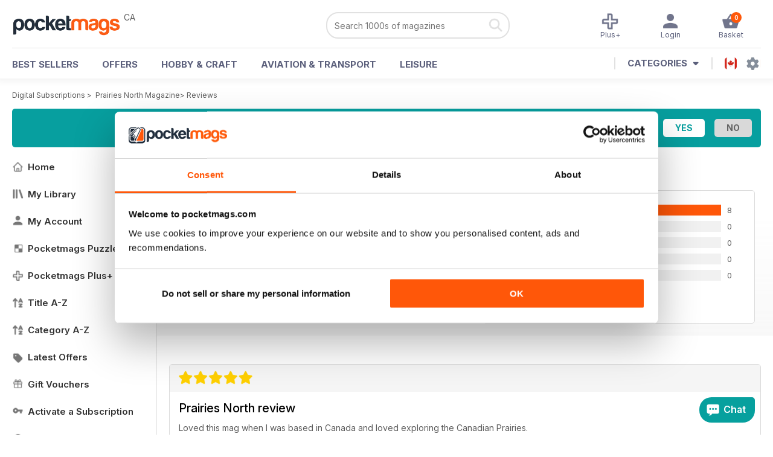

--- FILE ---
content_type: text/html; charset=utf-8
request_url: https://pocketmags.com/ca/reviews/prairies-north-magazine
body_size: 31594
content:


<!DOCTYPE html>

<html xmlns="http://www.w3.org/1999/xhtml">
<head><meta name="viewport" content="width=device-width, initial-scale=1.0, minimum-scale=1.0, maximum-scale=5.0" /><meta name="google-site-verification" content="swZHfJvf42deRlB18yklMttKb1FgquGE5nFzlCS-C5c" /><link rel="dns-prefetch" href="https://www.googletagmanager.com/" /><link rel="dns-prefetch" href="https://consent.cookiebot.com/" /><link href="/bundlecollection/allcss2?v=dR0B3jJZKNllJxnuJspBdf_7HnlfaD4HHaaPCUpyBhs1" rel="stylesheet"/>
<link rel="apple-touch-icon" sizes="180x180" href="https://pocketmags.imgix.net/apple-touch-icon.png" /><link rel="icon" type="image/png" sizes="32x32" href="https://pocketmags.imgix.net/favicon-32x32.png" /><link rel="icon" type="image/png" sizes="16x16" href="https://pocketmags.imgix.net/favicon-16x16.png" />
    
    
            <title>Prairies North Magazine Reviews | Pocketmags</title>
            <meta name="description" content="Prairies North Magazine - 5 Star Rating. Check out what people have written so far, and share your own experience." />
             
            <meta property="og:title" content="Prairies North Magazine  - Winter 2025" /> 
            <meta property="og:type" content="product.group" /> 
            <meta property="og:description" content="Prairies North Magazine - 5 Star Rating. Check out what people have written so far, and share your own experience." />  
	        <meta property="og:image" content="https://files.coverscdn.com/covers/289027.jpg" />
	        <meta property="og:url" content="https://pocketmags.com/reviews/prairies-north-magazine" />
            <meta name="twitter:card" content="Prairies North Magazine  - Winter 2025" />
            <meta name="twitter:site" content="@Pocketmags" />
            <meta name="twitter:title" content="Prairies North Magazine  - Winter 2025" />
            <meta name="twitter:description" content="Prairies North Magazine - 5 Star Rating. Check out what people have written so far, and share your own experience." />
            <meta name="twitter:creator" content="@Pocketmags" />
            <meta name="twitter:image" content="https://files.coverscdn.com/covers/289027.jpg" /> 
            <meta name="twitter:url" content="https://pocketmags.com/reviews/prairies-north-magazine" /> 
        

<script>document.addEventListener('DOMContentLoaded', function () { window.dataLayer = window.dataLayer || [];
                            dataLayer.push({ ecommerce: null });
                           dataLayer.push({"userID":"","userEmail":"","userEmailMD5":"","pageType":"other"});
                            
                            });</script>

    <!-- Google Tag Manager -->
    <script>(function (w, d, s, l, i) { w[l] = w[l] || []; w[l].push({ 'gtm.start': new Date().getTime(), event: 'gtm.js' }); var f = d.getElementsByTagName(s)[0], j = d.createElement(s), dl = l != 'dataLayer' ? '&l=' + l : ''; j.async = true; j.src = '//www.googletagmanager.com/gtm.js?id=' + i + dl; f.parentNode.insertBefore(j, f); })(window, document, 'script', 'dataLayer', 'GTM-ND849W');</script>
    <!-- End Google Tag Manager -->

    

    <link rel="alternate" href="https://pocketmags.com/reviews/prairies-north-magazine" hreflang="en-GB" />
    <link rel="alternate" href="https://pocketmags.com/us/reviews/prairies-north-magazine" hreflang="en-US" />
    <link rel="alternate" href="https://pocketmags.com/ca/reviews/prairies-north-magazine" hreflang="en-CA" />
    <link rel="alternate" href="https://pocketmags.com/au/reviews/prairies-north-magazine" hreflang="en-AU" />
    <link rel="alternate" href="https://pocketmags.com/it/reviews/prairies-north-magazine" hreflang="it" />
    <link rel="alternate" href="https://pocketmags.com/us/reviews/prairies-north-magazine" hreflang="en" />
    <link rel="alternate" href="https://pocketmags.com/de/reviews/prairies-north-magazine" hreflang="de" />
    <link rel="alternate" href="https://pocketmags.com/es/reviews/prairies-north-magazine" hreflang="es" />
    <link rel="alternate" href="https://pocketmags.com/fr/reviews/prairies-north-magazine" hreflang="fr" />
    <link rel="alternate" href="https://pocketmags.com/nl/reviews/prairies-north-magazine" hreflang="nl" />
    <link rel="alternate" href="https://pocketmags.com/pt/reviews/prairies-north-magazine" hreflang="pt" />
    
    <link rel="alternate" href="https://pocketmags.com/eu/reviews/prairies-north-magazine" hreflang="en-AT" />
    <link rel="alternate" href="https://pocketmags.com/eu/reviews/prairies-north-magazine" hreflang="en-BE" />
    <link rel="alternate" href="https://pocketmags.com/eu/reviews/prairies-north-magazine" hreflang="en-BG" />
    <link rel="alternate" href="https://pocketmags.com/eu/reviews/prairies-north-magazine" hreflang="en-HR" />
    <link rel="alternate" href="https://pocketmags.com/eu/reviews/prairies-north-magazine" hreflang="en-CZ" />
    <link rel="alternate" href="https://pocketmags.com/eu/reviews/prairies-north-magazine" hreflang="en-DK" />
    <link rel="alternate" href="https://pocketmags.com/eu/reviews/prairies-north-magazine" hreflang="en-FI" />
    <link rel="alternate" href="https://pocketmags.com/eu/reviews/prairies-north-magazine" hreflang="en-GR" />
    <link rel="alternate" href="https://pocketmags.com/eu/reviews/prairies-north-magazine" hreflang="en-HU" />
    <link rel="alternate" href="https://pocketmags.com/eu/reviews/prairies-north-magazine" hreflang="en-IE" />
    <link rel="alternate" href="https://pocketmags.com/eu/reviews/prairies-north-magazine" hreflang="en-MT" />
    <link rel="alternate" href="https://pocketmags.com/eu/reviews/prairies-north-magazine" hreflang="en-NO" />
    <link rel="alternate" href="https://pocketmags.com/eu/reviews/prairies-north-magazine" hreflang="en-PL" />
    <link rel="alternate" href="https://pocketmags.com/eu/reviews/prairies-north-magazine" hreflang="en-RO" />
    <link rel="alternate" href="https://pocketmags.com/eu/reviews/prairies-north-magazine" hreflang="en-RU" />
    <link rel="alternate" href="https://pocketmags.com/eu/reviews/prairies-north-magazine" hreflang="en-RS" />
    <link rel="alternate" href="https://pocketmags.com/eu/reviews/prairies-north-magazine" hreflang="en-SK" />
    <link rel="alternate" href="https://pocketmags.com/eu/reviews/prairies-north-magazine" hreflang="en-SI" />
    <link rel="alternate" href="https://pocketmags.com/eu/reviews/prairies-north-magazine" hreflang="en-SE" />
    <link rel="alternate" href="https://pocketmags.com/eu/reviews/prairies-north-magazine" hreflang="en-CH" />
    <link rel="alternate" href="https://pocketmags.com/eu/reviews/prairies-north-magazine" hreflang="en-UA" />

    <title>

</title></head>
<body >
    <!-- Google Tag Manager -->
    <noscript><iframe src="//www.googletagmanager.com/ns.html?id=GTM-ND849W" height="0" width="0" style="display:none;visibility:hidden"></iframe></noscript>
    <!-- End Google Tag Manager -->


    <form method="post" action="/ca/reviews/prairies-north-magazine" id="form1">
<div class="aspNetHidden">
<input type="hidden" name="__EVENTTARGET" id="__EVENTTARGET" value="" />
<input type="hidden" name="__EVENTARGUMENT" id="__EVENTARGUMENT" value="" />
<input type="hidden" name="__VIEWSTATE" id="__VIEWSTATE" value="FtjzE4O+Mw3rJFjLGpfMfldeYIcnNn8RO3Kl/YCQFGrZ4V8Z2ALFTOm3wvOxOm8jDtNc12rSLNSmioGgpYYMDLBSNeYx0XHxaRpFqZ4GFPQdh2fdqzg6n/D+76ZTmpEJcwUuSgPxBrsrdBOgEacHtJ5iBUV1cpnISD/SltkWV+s7d+ArYG3RF8OmdKIcHb3azbB+J8UZjfpyOrScE+7118n+4ESMhRoZicE5Hys21HOQAPwzJtBX3pXZwXINMKY/HxEc2vTJ1QXfGO65+HzzXZs74zShYKQhbLx6BHeIkDH5jra8MfaXTdpdAVM4KQdU/lffpksu43r+E+YOyVWTfzHInf0jJreneRwxZsUpq5jgZrK4nTrpObfMi2TEBlqHXjcGrrwNusF5fzARqz3WfoIjCFObqo66WSQJ2WVRPH42Fzx/[base64]/flkdpgBWq28AU5iE4rLJHxiOcT9q3sOu0rTGX4yif42NXOTlcnI3NDv91wja79gp6Gr9f79OBkbZf+VkdMLGAhwCCQJnvpHgoXJMDYUmQF79aitKyCe1WpmyIpqHkehHRboTwjVL2xWgSMGvndNVa7Etdj2X9WWwSc9scxzNTesMtE7UAHqg5/JSXXycINyFUtf5MmALe38Xrbcr5LeYsZkld2XCd2QOpb3sGEwnVsswUYK0aRrDl1QJvcTye2JFKmWiZYkpI5KeLnCyI8M5Cw/nQ8LWFZd6kapwk/uJOSKaLSK3H9ns4khExVJ2+fSzZvdjjA+40kbou0z96UbwLhEiAo4BUrx1VdgosjzCzidiL5Qan8njPWCu4/2a22kL0nDdDZnFR6rORA0D3E7x38jfbUd7Gj1C4aJrGettqMCqOm/1WsMtLH5HwPA8iV/T5Lv9gH8fh9MOVeUxtLKwwNy9lTie6dHo+nEQAL12HnND5+QRX6Qn3yst1o94XE+qqAJgxtKHpcpGJDYmYg5BDEEErZF6jzBFQtR204y5eblB5nWWB+5oHtBUXBVYbQ2TJz1V/4lIhBbi6nQ81d/4oDGm3Qwfx32pRRMtuVdOpmn38//a3YWcYsMqLtZahQTfgspsNDe1eBWsHv/ooFJxPT2mw1DD4de09ho3yPzJHKvUQvMX04b8ZR5Evdogj+Um6cBBJM0z2zqc9hQ5eRBct5CQAmMjHcorBDp4cfuznRjqxZHxLfrtoXfaAZyx/OmwIEBifUSX40TiWQxQywhige6ue2DA5dV+nvXe8aCRHD89uRnyIT5sqMSxSAj/Ld54ukxTmO3JnGauoHnf+mjNR54FllxHzu8eB3/6q/dG2YlJrO7hpwdwibBakEgexjImbo6cCaq551Hv15G0Cg3jaFjsO+jcrZSyYvUy/ILh3jwkOB8GegMkRujWB0Wcjet21f5quqr3Hv25wUWWnnTtEwbVPpvq/81y1TIXPr8cZgYyMdmIJ7FeOZ1ZDcixC6RYrD4kUXLOZDRCXFwR0JxRz49Q2HDBaMY5nVOTv/8sdAYRtKmbg3C3qWg4cDiljDQw9jRZXdocJMKk0CQPEqnQ1HxNx5kQVbHNzMNhvfjfZ6ibr158wJmPVGWR6u+UjGSaBGOnyfo2Wzd3Z8kRb9pSip472MWj0qg+fHaPtyHEMHvswsiA49OYc5wYF/C+edjjIjswVwkD0KsJodckzjPw7QDg1IXIi/3QQ3pFGmKysVWD6iWI6f/kW3lSFk9Ri/L5d7WfIST6WJ8Wbyosqpc1dSDLMOjLrRdRpVAQqH5DBCIX+0V64CYUTVPZ9G4/KWkl0RIf2cDjZmzJgUPKsFDCtUsOpiFHHCtE1SNxIByeiGXMiPSZtfuD0lR2b4r/7TyxC1yf6sX492UhF6l26jsYQgNcber+VFrCF9qtjPi/BDlyy1m6cIg/erurrS3R4m9YNx+55afvD0oiPJsmXgsDBHsXf7bALCTJlU5wib680mF/[base64]/4e9gRwRQ3gkpY2KBuINAfHgbHiZr5a5Lvchit/5HR/e6NkbTN+qpf9oxXhKsHz/XL53Bwhq5uuTyuK4egTH6NENn0hg8vDmtdoEhviPCz9y4zqv9fD7LBTUkKhS4dtLsy9Pw8YcA3tc5L5sDar5KtKqMeYY4iMrN0VPqFsRi9eoMiNASVmsNI78N368DBipzV9E8+0pvpkQBQWCJD8j3M0xgUXLpL2BGtou+DCR8BY+3Xmu4lskxXm/RewvCSso76GE73TXa/ZhEdIs1CKCiUW9xM/4WuVLr4brNL7V0wri682h+bEDTHMDwROrsU3CNovTh/zYFW1FTXem9ARi+BKQ6H9uP84Gn8bp+UImxSiu1mLowlN4d8q2muytX7cYpXHz6xFB0tVmzWh09i2JPf5/Fo3CCBOWWlyXMLoC9Xa0j0YFcyTjsXm9haQg13zGBe5fWS8g/CpCBYTj5rOSgKD4baVMer+58UpjHCjpIaGT0ZslB3AVk9its+u1fng6E9obW1jUi4aoSkrLOxvX8vYBOP6hKZRgaSib+znGV3GjK/BDFcYzzSk7ZnIU5k60PcXGVPXQALC0vg8xtW+eWFphiSz43WSiwk01rjmxSHVDhS6AMNJ4wUi2Iy7R2TiLJSbdjZspYX6vLCnuA+UFtYwawqRLdlm2g9Mj4j9407tMtXujLakDW7xiWcDBdB1Jt9K/v78pwtkGCYd6ngc4TEI7tlZ2pMzGGJW+RqfKF0Bb4ZjXUPTD76+6wcAOuxGXdQnIiyIipWBY6CXuUI1p05Mm/[base64]/9qKIGknUstoso7YNTiUzfeoW86Gc2dy7KZapbD4WVLeLNegESdBsXzQcq7HpNegIYKRuILsUv/EK9QUBHV/xewtRM14flX2O7FruahHzq9WVys9Cx3X7btx1SCPd+6bSpsH7kokWe/C+kLKBSlKOFLlCirkWrgfJ11CLcHL357tgUt3IHKHX4rev7bvzyDjxuKRZffHegmn9OO/Crm9KyRxUcJEQB2KN/Vqp/58m5hAYOSPUyy6z8XA0uI9hcXVdkxDacDjRP2XiD+DnwLh+cZ1niaS5/ntKVUOc3N6Be73w68IP9RVWG1HrozPCOvOI8yRoSWAYtA/epqlCtvZoKeX1diRI4DXMtouN7LOujOzXJRx3hynYwDvG0kODyw2ISGpmlhQkAT84JDAEyJ9GEK9Dgzzxnw+F31Ydha3RlsyMntZpZm2VkICTtn4KbKj9WHLIv9Jb/lx5ISZ6fbeQlmSVH9RvWhahVgFMnRrVvDBehiDe/WOOhVuRFFMThOkbO4IhKh35kDcrp1uCZtMgYBy+IBiuOSLcK5CJWvJWZKfo9S5NqpenYY3QtCCG99HWm77hONqfZuordeyNzIfLA9wnyYiHuPU6T13SsjHFnQ/61rqpeSo9xRk5IOYnZ5rRbx5vD99L1gLlemgdA0EsRFKS51SmyeTmm05v9gUfGeqApsoxbN1j5QKe8dR4ErJvfNd5p5z0whf0kHQ9DK/k3HM7ArN5cmqCNgl35fyLwttTUYq+DUhXuWuPA9gnJ9rquUKtyKu+SA7MVeJJadXmLj8cpzE4Gu6xn9vtpMXbgT9d3CAanU2Ic4NobXBDGBMwKluQCzQHDGuO8wvNDX+kFqIRntO/sXwBWBzAJJerlzL7OjAE4EW4UmMY0ofpNY1h6f41h+bNvHZbpY/mFTMHM3uYcOp7hXJMZ1khaaL+C3m/qs/[base64]/[base64]/Jk7vLEry5k0APF76yIATrLAttgqfaw32kDwShaCjRYVlRxwjR2TBQSOnuQAqPrp5D8eeNFpWZz+X6VZyRmEUBpzex1r7ZGC6eczaXbFqUDAPoBSS0Cs2u1mWGvojvlOBve6ahgA/tAh1jVSvQqIElHtj8Zc9nLooxLpe9C5pjVD2gjhQF7+tX1D0XlsblKEeqxRPAopXLiF8YKNy0KT3aARSAr895HmDDc313aV63Tl272eM7aRLkv4GEuA9o8rHhjjS4Is6Bc6carQld2ohBpDDVkSjr27/pPTAt+PhKzQ4a35YGMGCBYp+W0qBXDThKqxiaFxORtljm18Cu9yG+svaydn669tQx7W/BfFFAQu6Rz9rdYT28VENX+5ZW9gzg1bCb6mDcDWyInA8AS81lVD1f4xbhwelL0a/Nj6QOSozdZoTqdqbL/TJqXjL95R8wdfV0oIV2vAUspVhCoXxYrCAEQWqCeeMz5PX2fntFz99jNZ7rIdqR0+ZbKxoxtkpfoK57TASVQm6CUSCLirWDXB8ZEFlUxogAiWgkWDgtT4tCqmgaSUeOeBtRgJ3+wGZuyzsqncsqaWsSJatXlrkzKSHuttdWqkthDOz0ERHUPl0hYs7VvEDI8kLjzFW/TP1ochH8ydhJZptXf9bg3SNTCucjcnFlVguzgKl7YBlmmdwDCv0XmiuVODwpudqihyvau7bmAwBRT4ZN3R9Vms/f86UmjHcDbb3FdBSqb/gagOa9rBO4X+XnZn8gNHWxyxvWdfQn6TamlLRHb90FohChod/HfUBWXUk3JlTnnbojJPQpKbJjYHAfEAFWg2Wu0c0Yuvl2HlAwZ0EwPU5/QNESD7K1Ax2iasZ1kDKGX+So10On+RzBXBtCqRQd3ikz/8OX/kjV0yhsE/thCcvsjO7TZS/ezCNnp6gOV+iYJ4Fsdv2hjp9kNJSb7nIVfipQuubuG7+1FbA7zOr0BU16SvyngLTLrF7Pvkq8XzH34kUJ65EGd2On+NFoPf/WvFN58eMUPAunaQDz8UY8UWyzD4hJE5i1xwBStLi0Q/E6runLwGa4mAJYMNhd6QEc7CMY7SLS8GMzVDKuWWjYR66EPIHmkI1+CB4TSYRh1doO1Nrymb90xgXps5qPAEXSrG8kcirNH/mhRQs6e0YfgdKt11pHpY/A6usLYFDmZZlIm9hwrBNo64sETtNUub05y4QI1omiuIxsYjMyyvBK/p+X4an650BeJDadh5dpx3gGtPoMllPxGUk7sLzt/nxlb0JZ4wpeHhnXtqsmngr" />
</div>

<script type="text/javascript">
//<![CDATA[
var theForm = document.forms['form1'];
if (!theForm) {
    theForm = document.form1;
}
function __doPostBack(eventTarget, eventArgument) {
    if (!theForm.onsubmit || (theForm.onsubmit() != false)) {
        theForm.__EVENTTARGET.value = eventTarget;
        theForm.__EVENTARGUMENT.value = eventArgument;
        theForm.submit();
    }
}
//]]>
</script>


<div class="aspNetHidden">

	<input type="hidden" name="__VIEWSTATEGENERATOR" id="__VIEWSTATEGENERATOR" value="AB9AFB98" />
	<input type="hidden" name="__VIEWSTATEENCRYPTED" id="__VIEWSTATEENCRYPTED" value="" />
	<input type="hidden" name="__EVENTVALIDATION" id="__EVENTVALIDATION" value="n3u/dEnhtbrM3jmmOwcsLDEdk5ItN9TpDsUmdVq6i1asHqCBDXWAUgv7+X20RQYq3LqzZlM7D/e+3BuHLUhD2gHTHezskh236sVKcQhyq2OQXH9geHtpKESdlOXXN5Nl++UZ0QJ4R0mgIM4qIUO/38r5a1OTf3g+eG2dAA/9cyF6BFNaW9lwxkjZetMpxiP17q5A1no7rgavKQG/AVNfPmrZ5tl9vR4zxoNuFoI/3YQrhPDvZ7IbwRHVxy1RLVr8dkEm08eFsSNGdWg8xxQ/krbf/z4mvG81x00rOOFo9bMUOefD8I3scG/ed+3C9MQk4TSvbQ564Oc88Bbk7gvszPUL52glzzIzRQp8mVhHLH40y4t4HKm0wgJDZ+p/zTKDTBf+E4Wm1xv4oeXzW3/[base64]" />
</div>

        <span id="hidFunnelType" style="display:none;">2</span>

       

        <div id="pm-site" style="width:100%; margin-left:auto; margin-right:auto;">

            

<div class="header" id="mainheader" style="width:100%; z-index:99; position:fixed; top:0px; -webkit-box-shadow: 0px 0px 10px 5px rgba(0,0,0,0.05); -moz-box-shadow: 0px 0px 10px 5px rgba(0,0,0,0.05); box-shadow: 0px 0px 10px 5px rgba(0,0,0,0.05);">
<div class="headercontentholder">

    <div class="pmhl" style="float:left;">

        <div class="hamburger-menu">
        <input id="menu__toggle" type="checkbox" />
        <label class="menu__btn" for="menu__toggle">
          <span></span>
            <div class="menu_btn_txt fw500">Menu</div>
        </label>

        <div class="menu__box">

            <div class="t1007">

                

         <a href='/ca/' class="leftmenulink">
                 <span class="pmimg leftmenuico spritename homeico leftmenuicononactive"></span>
                 Home
         </a>
    

         <a href='/ca/membersarea/mylibrary' class="leftmenulink">
                 <span class="pmimg leftmenuico spritename libraryico leftmenuicononactive"></span>
                 My Library
         </a>
    

         <a href='/ca/membersarea/myaccount' class="leftmenulink">
                 <span class="pmimg leftmenuico spritename accountico leftmenuicononactive"></span>
                 My Account
         </a>
    

         <a href='/ca/puzzles' class="leftmenulink">
                 <span class="pmimg leftmenuico spritename puzzleico leftmenuicononactive"></span>
                 Pocketmags Puzzles
         </a>
    

         <a href='/ca/plus' class="leftmenulink">
                 <span class="pmimg leftmenuico spritename plusico leftmenuicononactive"></span>
                 Pocketmags Plus+
         </a>
    

         <a href='/ca/all-magazines/a' class="leftmenulink">
                 <span class="pmimg leftmenuico spritename titleazico leftmenuicononactive"></span>
                 Title A-Z
         </a>
    

         <a href='/ca/categories' class="leftmenulink">
                 <span class="pmimg leftmenuico spritename titleazico leftmenuicononactive"></span>
                 Category A-Z
         </a>
    

         <a href='/ca/magazine-offers' class="leftmenulink">
                 <span class="pmimg leftmenuico spritename offersico leftmenuicononactive"></span>
                 Latest Offers
         </a>
    

         <a href='/ca/magazine-subscription-gift/magazine-vouchers' class="leftmenulink">
                 <span class="pmimg leftmenuico spritename voucherico leftmenuicononactive"></span>
                 Gift Vouchers
         </a>
    

         <a href='/ca/activate-subscription-hub' class="leftmenulink">
                 <span class="pmimg leftmenuico spritename activateico leftmenuicononactive"></span>
                 Activate a Subscription
         </a>
    

         <a href='/ca/help-and-faqs' class="leftmenulink">
                 <span class="pmimg leftmenuico spritename helpico leftmenuicononactive"></span>
                 Help & Support
         </a>
    

                


            </div>
       

        </div>
        </div>

    </div>
    <div class="pmhm" style="float:left;">

        <div class="webregion" style="" id="logo_us"  >CA</div>
        <a href='/ca/' title="Pocketmags NewsStand"><span class="pmimg pmlogo"></span></a>
        

    </div>
    <div class="pmhr" style="float:right;">


        <div class="searchholderweb">
            <div id="MainHeader_SearchHeaderControl_pnlSearchBar" onkeypress="javascript:return WebForm_FireDefaultButton(event, &#39;MainHeader_SearchHeaderControl_SearchButton&#39;)">
	
    <div class="searchpill rad20">
    <div class="searchleft fl">
        <input name="ctl00$MainHeader$SearchHeaderControl$SearchQuery" type="search" autocomplete="off" maxlength="256" readonly="readonly" id="SearchQuery" class="searchboxinput searchsuggest fw400" placeholder="Search 1000s of magazines" name="Search" autocomplete="one-time-search" onfocus="this.removeAttribute(&#39;readonly&#39;);" style="font-family:Inter,sans-serif;" />
         
        <div id="search_results"  class="search_results shadow5 rad10" style="display:none">

        </div>
    </div>
    <div class="searchright fr">
        <input type="hidden" id="hidCurrentSubURL" value="/ca" /> 
        <a onclick="javascript: if ($(&#39;#SearchQuery&#39;).val().length &lt; 1) return false; RedirectToSearch($(&#39;#hidCurrentSubURL&#39;).val(),$(&#39;#SearchQuery&#39;).val()); return false;" id="MainHeader_SearchHeaderControl_SearchButton" class="pmimg searchico" class="searchicon" href="javascript:__doPostBack(&#39;ctl00$MainHeader$SearchHeaderControl$SearchButton&#39;,&#39;&#39;)"></a>
    </div>
    </div>

</div>
<script>
    (function () {
        var search_id = document.getElementById('SearchQuery');
        search_id.type = 'search';
        search_id.setAttribute('autocomplete', 'one-time-search')
    })();
</script>
        </div>
        <div class="cartholder">
            

<script>
</script>


<a id="ActivatePopUp" href='#divCartPopup' class="pmh_options fs12 fr" title="My Library">
    <span class="cartitems fs10 fw600 rad10 talc cartItems_Header">0</span>
    <span class="pmimg pmh_basket"></span>
    <span>Basket</span>
</a>





            

<div class="posrel">


<a href='/ca/membersarea/myaccount' class="pmh_options fs12 fr web" title="My Account" style='display:none'>
    <span class="pmimg pmh_profile pmh_optionsicoactive"></span>
    <span style='display:none'>My Account</span>
</a>

<a href='/ca/membersarea/mylibrary' class="pmh_options fs12 fr iph5" title="My Library" style='display:none'>
    <span class="pmimg pmh_library pmh_optionsicoactive"></span>
    <span>My Library</span>
</a>

<a href='/ca/membersarea/mylibrary' class="pmh_options fs12 fr" title="My Account" style=''>
    <span class="pmimg pmh_profile pmh_optionsicoactive"></span>
    <span style=''>Login</span>
</a>

<a href='/ca/plus' class="pmh_options iph12 fs12 fr" title="My Plus+">
    <span class="pmimg pmh_plusico pmh_optionsicoactive"></span>
    <span>Plus+</span>
</a>

    


</div>


        </div>

    </div>

    <div class="cb"></div>



</div>

<div class="headermenulinks fw700">
 
    <a href='/ca/best-selling-magazines' class="dropbtn2 fl mt17 headerlinksep">BEST SELLERS</a>
    <a href='/ca/magazine-offers' class="dropbtn2 fl mt17 headerlinksep">OFFERS</a>
    <a href='/ca/magazines/hobbies-and-crafts' class="dropbtn2 fl mt17 headerlinksep">Hobby & Craft</a>
    <a href='/ca/magazines/aviation-and-transport' class="dropbtn2 fl mt17 headerlinksep">Aviation & Transport</a>
    <a href='/ca/magazines/leisure-interest' class="dropbtn2 fl mt17 headerlinksep hideestab hidefrtab hidedetab">Leisure</a>
    <a href='/ca/magazines/general-interest' class="dropbtn2 fl mt17 headerlinksep hidedt">General Knowledge</a>
    <a href='/ca/magazines/sport' class="dropbtn2 fl mt17 hidedt">Sport</a>

      <div class="allcatsheaderbtn" style="float:right;">
      <div class="dropdown2">
      <a href="#" class="dropbtn2"><img 
          src="https://pocketmags.imgix.net/flags/sflag_ca.png?auto=format" 
          alt="Canada" class="dropdownflag rad5"
           />&nbsp;&nbsp;<span class="pmimg settingsico"></span>


      </a>
      

  <div class="dropdown-content2 countrydropdown shadow5 rad10">

      <h4 class="mb10 fs14 coldgrey fw700">SITE SETTINGS</h4>

      <div style="width:45%; float:left; text-align: left;">

                                    <a href='/reviews/prairies-north-magazine' onclick='create_cookie("PM_UserRegionCode", "gb");' class="currencyselect">
                                        <img src="https://pocketmags.imgix.net/mag_thumb_placeholder.jpg?auto=format&q=20" 
                data-src="https://pocketmags.imgix.net/flags/sflag_gb.png?auto=format&q=20" alt="GBP" class="lazyload dropdownflag rad5 mt5" /> &nbsp; GBP - £
                                    </a>

                                    <a href='/us/reviews/prairies-north-magazine' onclick='create_cookie("PM_UserRegionCode", "us");' class="currencyselect">
                                        <img src="https://pocketmags.imgix.net/mag_thumb_placeholder.jpg?auto=format&q=20" 
                data-src="https://pocketmags.imgix.net/flags/sflag_us.png?auto=format&q=20" alt="USD" class="lazyload dropdownflag rad5 mt5" /> &nbsp; USD - $
                                    </a>


                                    <a href='/au/reviews/prairies-north-magazine' onclick='create_cookie("PM_UserRegionCode", "au");' class="currencyselect">
                                        <img src="https://pocketmags.imgix.net/mag_thumb_placeholder.jpg?auto=format&q=20" 
                data-src="https://pocketmags.imgix.net/flags/sflag_au.png?auto=format&q=20" alt="AUD" class="lazyload dropdownflag rad5 mt5" /> &nbsp; AUD - $
                                    </a>


                                   <a href='/ca/reviews/prairies-north-magazine' onclick='create_cookie("PM_UserRegionCode", "ca");' class="currencyselect">
                                         <img src="https://pocketmags.imgix.net/mag_thumb_placeholder.jpg?auto=format&q=20" 
                data-src="https://pocketmags.imgix.net/flags/sflag_ca.png?auto=format&q=20" alt="CAD" class="lazyload dropdownflag rad5 mt5" /> &nbsp; CAD - $
                                    </a>

      </div>

      <div style="width:45%; float:right; text-align: left; border-left:1px #cdcdcd solid; padding-left:5%;">

                                    <a href='/eu/reviews/prairies-north-magazine' onclick='create_cookie("PM_UserRegionCode", "eu");' class="currencyselect">
                                         <img src="https://pocketmags.imgix.net/mag_thumb_placeholder.jpg?auto=format&q=20" 
                data-src="https://pocketmags.imgix.net/flags/sflag_eu.png?auto=format&q=20" alt="EUR" class="lazyload dropdownflag rad5 mt5" /> &nbsp; EUR - €
                                    </a>


                                    <a href='/it/reviews/prairies-north-magazine' onclick='create_cookie("PM_UserRegionCode", "it");' class="currencyselect">
                                         <img src="https://pocketmags.imgix.net/mag_thumb_placeholder.jpg?auto=format&q=20" 
                data-src="https://pocketmags.imgix.net/flags/sflag_it.png?auto=format&q=20" alt="EUR Italy" class="lazyload dropdownflag rad5 mt5" /> &nbsp; EUR - €
                                    </a>


                                    <a href='/de/reviews/prairies-north-magazine' onclick='create_cookie("PM_UserRegionCode", "de");' class="currencyselect">
                                         <img src="https://pocketmags.imgix.net/mag_thumb_placeholder.jpg?auto=format&q=20" 
                data-src="https://pocketmags.imgix.net/flags/sflag_de.png?auto=format&q=20" alt="EUR" class="lazyload dropdownflag rad5 mt5" /> &nbsp; EUR - €
                                    </a>


                                    <a href='/es/reviews/prairies-north-magazine' onclick='create_cookie("PM_UserRegionCode", "es");' class="currencyselect">
                                         <img src="https://pocketmags.imgix.net/mag_thumb_placeholder.jpg?auto=format&q=20" 
                data-src="https://pocketmags.imgix.net/flags/sflag_es.png?auto=format&q=20" alt="EUR" class="lazyload dropdownflag rad5 mt5" /> &nbsp; EUR - €
                                    </a>


                                    <a href='/fr/reviews/prairies-north-magazine' onclick='create_cookie("PM_UserRegionCode", "fr");' class="currencyselect">
                                         <img src="https://pocketmags.imgix.net/mag_thumb_placeholder.jpg?auto=format&q=20" 
                data-src="https://pocketmags.imgix.net/flags/sflag_fr.png?auto=format&q=20" alt="EUR" class="lazyload dropdownflag rad5 mt5" /> &nbsp; EUR - €
                                    </a>


                                    <a href='/nl/reviews/prairies-north-magazine' onclick='create_cookie("PM_UserRegionCode", "nl");' class="currencyselect">
                                         <img src="https://pocketmags.imgix.net/mag_thumb_placeholder.jpg?auto=format&q=20" 
                data-src="https://pocketmags.imgix.net/flags/sflag_nl.png?auto=format&q=20" alt="EUR" class="lazyload dropdownflag rad5 mt5" /> &nbsp; EUR - €
                                    </a>

                                    <a href='/pt/reviews/prairies-north-magazine' onclick='create_cookie("PM_UserRegionCode", "pt");' class="currencyselect">
                                         <img src="https://pocketmags.imgix.net/mag_thumb_placeholder.jpg?auto=format&q=20" 
                data-src="https://pocketmags.imgix.net/flags/sflag_pt.png?auto=format&q=20" alt="EUR" class="lazyload dropdownflag rad5 mt5" /> &nbsp; EUR - €
                                    </a>

      </div>
      <div class="cb"></div>
      <div class="pagesep mt10 mb10"></div>
              <div class="modeholder">

    <label class="switch" style="float:right;">
        <input type="checkbox" name="theme_switch" id="checkbox" />
        <span class="modeslider"></span>
    </label>
    <span class="fl">
        <span id="lighttxt" class="lighttxt coldgrey fl">LIGHT MODE</span>
        <span id="darktxt" class="darktxt colw fl">DARK MODE</span>
    </span>

        </div>




  </div>
          </div>
          </div>



    <div class="allcatsheaderbtn" style="float:right;">
      <div class="dropdown2">
  <a href='/ca/categories' class="dropbtn2"><span class="fl">Categories</span><span class="pmimg dropdownico"></span></a>
  <div class="dropdown-content2  shadow5 rad10">

      <span class="catboxholders">
          <a href='/ca/magazines/art-and-photography' class="catboxheadertext">Art & Photography</a>
          <a href='/ca/magazines/art-and-photography/art' class="catboxcursor">Art</a>
          <a href='/ca/magazines/art-and-photography/design' class="catboxcursor">Design</a>
          <a href='/ca/magazines/art-and-photography/architecture' class="catboxcursor">Architecture</a>
          <a href='/ca/magazines/art-and-photography/photography' class="catboxcursor">Photography</a>


          <span class="catboxsep"></span>
          <a href='/ca/magazines/aviation-and-transport' class="catboxheadertext">Aviation & Transport</a>
          <a href='/ca/magazines/aviation-and-transport/motorcycles' class="catboxcursor">Motorbikes</a>
          <a href='/ca/magazines/aviation-and-transport/aviation' class="catboxcursor">Flying & Aviation</a>
          <a href='/ca/magazines/aviation-and-transport/automotive' class="catboxcursor">Automotive</a>
          <a href='/ca/magazines/aviation-and-transport/rail' class="catboxcursor">Railways</a>

          <span class="catboxsep"></span>
          <a href='/ca/magazines/family-and-home' class="catboxheadertext">Family and Home</a>
          <a href='/ca/magazines/family-and-home/kids' class="catboxcursor">Kids</a>
          <a href='/ca/magazines/family-and-home/parenting' class="catboxcursor">Parenting</a>
          <a href='/ca/magazines/family-and-home/animals-and-pets' class="catboxcursor">Pets</a>
          <a href='/ca/magazines/family-and-home/food-and-cooking' class="catboxcursor">Food</a>
          <a href='/ca/magazines/family-and-home/diy' class="catboxcursor">DIY</a>
          <a href='/ca/magazines/family-and-home/gardening' class="catboxcursor">Gardening & Lawn Care</a>
          <a href='/ca/magazines/family-and-home/property' class="catboxcursor">Property</a>
          <a href='/ca/magazines/family-and-home/home-interest' class="catboxcursor">Home Decor</a>

          <span class="catboxsep"></span>
          <a href='/ca/magazines/food-and-drink' class="catboxheadertext">Food and Drink</a>
          <a href='/ca/magazines/food-and-drink/cooking-and-baking' class="catboxcursor">Cooking & Baking</a>
          <a href='/ca/magazines/food-and-drink/drink' class="catboxcursor">Drink</a>
          <a href='/ca/magazines/food-and-drink/vegetarian-and-vegan' class="catboxcursor">Vegetarian & Vegan</a>
          <a href='/ca/magazines/food-and-drink/gluten-free-and-special-diets' class="catboxcursor">Gluten Free & Special Diets</a>
      </span>

      <span class="catboxholders">
          <a href='/ca/magazines/general-interest' class="catboxheadertext">General Knowledge</a>
          <a href='/ca/magazines/general-interest/history-and-knowledge' class="catboxcursor">History & Facts</a>
          <a href='/ca/magazines/general-interest/astrology' class="catboxcursor">Astrology</a>
          <a href='/ca/magazines/general-interest/education-and-literary' class="catboxcursor">Education & Literary</a>
          <a href='/ca/magazines/general-interest/spiritual-and-religion' class="catboxcursor">Spiritual & Religion</a>
          <a href='/ca/magazines/trade-and-professional' class="catboxcursor">Trade & Professional</a>
          <a href='/ca/magazines/general-interest/national-and-regional' class="catboxcursor">National & Regional</a>
          <a href='/ca/magazines/general-interest/books' class="catboxcursor">Books</a>
          <a href='/ca/magazines/general-interest/news-and-current-affairs' class="catboxcursor">News & Current Affairs</a>

          <span class="catboxsep"></span>
          <a href='/ca/magazines/health-and-fitness' class="catboxheadertext">Health & Fitness</a>
          <a href='/ca/magazines/health-and-fitness/medical' class="catboxcursor">Medical</a>
          <a href='/ca/magazines/health-and-fitness/running' class="catboxcursor">Running</a>
          <a href='/ca/magazines/health-and-fitness/womens-fitness' class="catboxcursor">Women's Health & Exercise</a>
          <a href='/ca/magazines/health-and-fitness/mens-fitness' class="catboxcursor">Men's Health & Exercise</a>
          <a href='/ca/magazines/health-and-fitness/slimming' class="catboxcursor">Weight Loss & Diet</a>
          <a href='/ca/magazines/health-and-fitness/spirituality-and-wellbeing' class="catboxcursor">Spirituality & Wellbeing</a>

          <span class="catboxsep"></span>
          <a href='/ca/magazines/hobbies-and-crafts' class="catboxheadertext">Hobby & Craft</a>
          <a href='/ca/magazines/hobbies-and-crafts/collecting' class="catboxcursor">Collecting</a>
          <a href='/ca/magazines/hobbies-and-crafts/radio-control-modelling' class="catboxcursor">RC Cars & Vehicles</a>
          <a href='/ca/magazines/hobbies-and-crafts/scale-modelling' class="catboxcursor">Scale Modelling</a>
          <a href='/ca/magazines/hobbies-and-crafts/sewing-and-knitting' class="catboxcursor">Sewing & Knitting</a>
          <a href='/ca/magazines/hobbies-and-crafts/woodworking' class="catboxcursor">Woodworking</a>
          <a href='/ca/magazines/hobbies-and-crafts/arts-and-crafts' class="catboxcursor">Arts & Crafts</a>
      </span>

      <span class="catboxholders">
          <a href='/ca/magazines/leisure-interest' class="catboxheadertext">Leisure Interest</a>
          <a href='/ca/magazines/leisure-interest/travel' class="catboxcursor">Travel</a>
          <a href='/ca/magazines/leisure-interest/sailing-and-shipping' class="catboxcursor">Sailing</a>
          <a href='/ca/magazines/leisure-interest/poker-and-gambling' class="catboxcursor">Poker & Gambling</a>
          <a href='/ca/magazines/leisure-interest/caravan-and-motorhome' class="catboxcursor">RV & Caravan</a>
          <a href='/ca/magazines/leisure-interest/outdoors' class="catboxcursor">Camping and Outdoor</a>
          <a href='/ca/magazines/leisure-interest/film' class="catboxcursor">Movie & Television</a>
          <a href='/ca/magazines/leisure-interest/tattoo' class="catboxcursor">Tattoo</a>
          <a href='/ca/magazines/leisure-interest/equestrian' class="catboxcursor">Horse & Equestrian</a>
          <a href='/ca/magazines/leisure-interest/wildlife' class="catboxcursor">Animal</a>

          <span class="catboxsep"></span>
          <a href='/ca/magazines/mens-interest' class="catboxheadertext">Men's Interest</a>
          <a href='/ca/magazines/mens-interest/lifestyle' class="catboxcursor">Fashion</a>
          <a href='/ca/magazines/mens-interest/gay' class="catboxcursor">Gay</a>
          <a href='/ca/magazines/leisure-interest/film' class="catboxcursor">Movie & Television</a>
          <a href='/ca/magazines/health-and-fitness/mens-fitness' class="catboxcursor">Men's Health & Exercise</a>
          <a href='/ca/magazines/aviation-and-transport/motorcycles' class="catboxcursor">Motorbikes</a>
          <a href='/ca/magazines/aviation-and-transport/automotive' class="catboxcursor">Automotive</a>
          <a href='/ca/magazines/sport/soccer' class="catboxcursor">Soccer</a>
          <a href='/ca/magazines/sport/fishing-and-angling' class="catboxcursor">Fishing & Angling</a>
          <a href='/ca/magazines/tech-and-gaming/gaming' class="catboxcursor">Gaming</a>
          <a href='/ca/magazines/tech-and-gaming/gadgets' class="catboxcursor">Gadgets</a>

          <span class="catboxsep"></span>
          <a href='/ca/magazines/newspapers' class="catboxheadertext">Newspapers</a>
          <a href='/ca/magazines/newspapers/national' class="catboxcursor">All</a>
      </span>

      <span class="catboxholders">
          <a href='/ca/magazines/music' class="catboxheadertext">Music</a>
          <a href='/ca/magazines/music/classical' class="catboxcursor">Classical</a>
          <a href='/ca/magazines/music/heavy-metal' class="catboxcursor">Heavy Metal</a>
          <a href='/ca/magazines/music/other' class="catboxcursor">Alternative</a>
          <a href='/ca/magazines/music/rock' class="catboxcursor">Rock</a>
          <a href='/ca/magazines/music/pop' class="catboxcursor">Pop</a>
          <a href='/ca/magazines/music/practical-and-playing' class="catboxcursor">Practical & Playing</a>
          <a href='/ca/magazines/music/hi-fi' class="catboxcursor">Hi-Fi</a>

          <span class="catboxsep"></span>
          <a href='/ca/magazines/sport' class="catboxheadertext">Sport</a>
          <a href='/ca/magazines/sport/soccer' class="catboxcursor">Soccer</a>
          <a href='/ca/magazines/sport/cycling' class="catboxcursor">Cycling</a>
          <a href='/ca/magazines/sport/rugby' class="catboxcursor">Rugby</a>
          <a href='/ca/magazines/sport/cricket-and-golf' class="catboxcursor">Cricket & Golf</a>
          <a href='/ca/magazines/sport/matchday-programmes' class="catboxcursor">Football Programmes</a>
          <a href='/ca/magazines/sport/fishing-and-angling' class="catboxcursor">Angling & Fishing</a>
          <a href='/ca/magazines/sport/shooting-and-archery' class="catboxcursor">Guns & Archery</a>
          <a href='/ca/magazines/sport/ring-and-combat-sport' class="catboxcursor">Boxing & MMA</a>
          <a href='/ca/magazines/sport/equestrian' class="catboxcursor">Equestrian</a>
          <a href='/ca/magazines/sport/other' class="catboxcursor">Other</a>
          <a href='/ca/magazines/sport/boards-and-watersports' class="catboxcursor">Boards & Watersports</a>
          <a href='/ca/magazines/sport/athletics-and-running' class="catboxcursor">Running & Atheltics</a>
          <a href='/ca/magazines/sport/motorsport' class="catboxcursor">Racing</a>
          <a href='/ca/magazines/sport/winter-sport' class="catboxcursor">Ski & Snowmobile</a>
          <a href='/ca/magazines/sport/outdoor-and-adventure' class="catboxcursor">Outdoor & Adventure</a>


        </span>
      <span class="catboxholders">
          <a href='/ca/magazines/tech-and-gaming' class="catboxheadertext">Tech & Gaming</a>
          <a href='/ca/magazines/tech-and-gaming/apple' class="catboxcursor">Apple</a>
          <a href='/ca/magazines/tech-and-gaming/gaming' class="catboxcursor">Gaming</a>
          <a href='/ca/magazines/tech-and-gaming/internet' class="catboxcursor">Internet</a>
          <a href='/ca/magazines/tech-and-gaming/gadgets' class="catboxcursor">Gadgets</a>
          <a href='/ca/magazines/tech-and-gaming/pc' class="catboxcursor">PC</a>
          <a href='/ca/magazines/tech-and-gaming/mobile' class="catboxcursor">Mobile</a>

          <span class="catboxsep"></span>
          <a href='/ca/magazines/trade-and-professional' class="catboxheadertext">Trade & Professional</a>
          <a href='/ca/magazines/trade-and-professional/finance' class="catboxcursor">Finance & Money</a>
          <a href='/ca/magazines/trade-and-professional/construction' class="catboxcursor">Building & Architecture</a>
          <a href='/ca/magazines/trade-and-professional/military' class="catboxcursor">Military & Defense</a>
          <a href='/ca/magazines/trade-and-professional/education' class="catboxcursor">Education & Teaching</a>
          <a href='/ca/magazines/trade-and-professional/media' class="catboxcursor">Media</a>
          <a href='/ca/magazines/trade-and-professional/retail' class="catboxcursor">Retail News</a>
          <a href='/ca/magazines/trade-and-professional/agricultural' class="catboxcursor">Farming & Agriculture</a>
          <a href='/ca/magazines/trade-and-professional/catering' class="catboxcursor">Catering</a>
          <a href='/ca/magazines/trade-and-professional/business' class="catboxcursor">Business</a>
          <a href='/ca/magazines/trade-and-professional/transport' class="catboxcursor">Transport</a>
          <a href='/ca/magazines/trade-and-professional/government' class="catboxcursor">Politics</a>
          <a href='/ca/magazines/leisure-interest/travel' class="catboxcursor">Travel</a>

          <span class="catboxsep"></span>
          <a href='/ca/magazines/womens-interest' class="catboxheadertext">Women's Interest</a>
          <a href='/ca/magazines/womens-interest/hair' class="catboxcursor">Hairstyles</a>
          <a href='/ca/magazines/womens-interest/celebrity' class="catboxcursor">Celebrity Gossip</a>
          <a href='/ca/magazines/womens-interest/weddings-and-brides' class="catboxcursor">Bridal & Wedding</a>
          <a href='/ca/magazines/womens-interest/lifestyle-and-fashion' class="catboxcursor">Lifestyle</a>
          <a href='/ca/magazines/health-and-fitness/slimming' class="catboxcursor">Healthy Food & Diet</a>
          <a href='/ca/magazines/womens-interest/fitness' class="catboxcursor">Fitness</a>
         
         </span>

  </div>
</div> 


    </div>

</div>

<div class="mobilesearchholder">
    <div id="MainHeader_SearchHeaderControlMob_pnlSearchBar" onkeypress="javascript:return WebForm_FireDefaultButton(event, &#39;MainHeader_SearchHeaderControlMob_SearchButton&#39;)">
	
    <div class="searchpillmob rad5">
    <div class="searchleftmob" style="float:left;">

        <input type="hidden" id="hidCurrentSubURL" value="/ca" /> 
        <a onclick="javascript: if ($(&#39;#SearchQueryMobile&#39;).val().length &lt; 1) return false; RedirectToSearch($(&#39;#hidCurrentSubURL&#39;).val(),$(&#39;#SearchQueryMobile&#39;).val()); return false;" id="MainHeader_SearchHeaderControlMob_SearchButton" class="pmimg searchico" class="searchicon" AutoCompleteType="Disabled" name="Search" autocomplete="one-time-search" aria-label="Search Pocketmags" href="javascript:__doPostBack(&#39;ctl00$MainHeader$SearchHeaderControlMob$SearchButton&#39;,&#39;&#39;)"></a>

    </div>
    <div class="searchrightmob" style="float:right;">

        <input name="ctl00$MainHeader$SearchHeaderControlMob$SearchQueryMobile" type="search" autocomplete="off" maxlength="256" id="SearchQueryMobile" class="searchboxinput searchsuggest" placeholder="Search 1000s of magazines" autocomplete="one-time-search" style="font-family:Inter,sans-serif;" />

        <div id="search_results" class="search_results shadow5 rad10" style="display:none">

        </div>

    </div>
    </div>

</div>

          <div  style="float:right; position: relative;   margin-top: -37px;  margin-right: 10px; bo">
      <div class="dropdown2">
      <a href="#settings" class="dropbtn2"><img 
          src="https://pocketmags.imgix.net/flags/sflag_ca.png?auto=format" 
          alt="Canada" class="dropdownflag rad5"
           />&nbsp;&nbsp;<span class="pmimg settingsico"></span>
      </a>
      

          </div>
          </div>


</div>


</div>


                <div id="settings" class="cssoverlay">
                    <div class="popup membercoverpopup">
                        <div class="closeicon posrel"><a href="#"><span class="pmimg closeico closetr posrel"></span></a></div>

      <h4 class="mb10 fs14 coldgrey fw700">SITE SETTINGS</h4>

      <div style="width:45%; float:left; text-align: left;">

                                    <div><a href='/reviews/prairies-north-magazine' onclick='create_cookie("PM_UserRegionCode", "gb");' class="currencyselect txtdn">
                                        <img src="https://pocketmags.imgix.net/mag_thumb_placeholder.jpg?auto=format&q=20" 
                data-src="https://pocketmags.imgix.net/flags/sflag_gb.png?auto=format&q=20" alt="GBP" class="lazyload dropdownflag rad5 mt5" /> &nbsp; GBP - £
                                    </a></div>

                                    <div><a href='/us/reviews/prairies-north-magazine' onclick='create_cookie("PM_UserRegionCode", "us");' class="currencyselect txtdn">
                                        <img src="https://pocketmags.imgix.net/mag_thumb_placeholder.jpg?auto=format&q=20" 
                data-src="https://pocketmags.imgix.net/flags/sflag_us.png?auto=format&q=20" alt="USD" class="lazyload dropdownflag rad5 mt5" /> &nbsp; USD - $
                                    </a></div>


                                    <div><a href='/au/reviews/prairies-north-magazine' onclick='create_cookie("PM_UserRegionCode", "au");' class="currencyselect txtdn">
                                        <img src="https://pocketmags.imgix.net/mag_thumb_placeholder.jpg?auto=format&q=20" 
                data-src="https://pocketmags.imgix.net/flags/sflag_au.png?auto=format&q=20" alt="AUD" class="lazyload dropdownflag rad5 mt5" /> &nbsp; AUD - $
                                    </a></div>


                                   <div><a href='/ca/reviews/prairies-north-magazine' onclick='create_cookie("PM_UserRegionCode", "ca");' class="currencyselect txtdn">
                                         <img src="https://pocketmags.imgix.net/mag_thumb_placeholder.jpg?auto=format&q=20" 
                data-src="https://pocketmags.imgix.net/flags/sflag_ca.png?auto=format&q=20" alt="CAD" class="lazyload dropdownflag rad5 mt5" /> &nbsp; CAD - $
                                    </a></div>

      </div>

      <div style="width:45%; float:right; text-align: left; border-left:1px #cdcdcd solid; padding-left:5%;">

                                    <div><a href='/eu/reviews/prairies-north-magazine' onclick='create_cookie("PM_UserRegionCode", "eu");' class="currencyselect txtdn">
                                         <img src="https://pocketmags.imgix.net/mag_thumb_placeholder.jpg?auto=format&q=20" 
                data-src="https://pocketmags.imgix.net/flags/sflag_eu.png?auto=format&q=20" alt="EUR" class="lazyload dropdownflag rad5 mt5" /> &nbsp; EUR - €
                                    </a></div>


                                    <div><a href='/it/reviews/prairies-north-magazine' onclick='create_cookie("PM_UserRegionCode", "it");' class="currencyselect txtdn">
                                         <img src="https://pocketmags.imgix.net/mag_thumb_placeholder.jpg?auto=format&q=20" 
                data-src="https://pocketmags.imgix.net/flags/sflag_it.png?auto=format&q=20" alt="EUR Italy" class="lazyload dropdownflag rad5 mt5" /> &nbsp; EUR - €
                                    </a></div>


                                    <div><a href='/de/reviews/prairies-north-magazine' onclick='create_cookie("PM_UserRegionCode", "de");' class="currencyselect txtdn">
                                         <img src="https://pocketmags.imgix.net/mag_thumb_placeholder.jpg?auto=format&q=20" 
                data-src="https://pocketmags.imgix.net/flags/sflag_de.png?auto=format&q=20" alt="EUR" class="lazyload dropdownflag rad5 mt5" /> &nbsp; EUR - €
                                    </a></div>


                                    <div><a href='/es/reviews/prairies-north-magazine' onclick='create_cookie("PM_UserRegionCode", "es");' class="currencyselect txtdn">
                                         <img src="https://pocketmags.imgix.net/mag_thumb_placeholder.jpg?auto=format&q=20" 
                data-src="https://pocketmags.imgix.net/flags/sflag_es.png?auto=format&q=20" alt="EUR" class="lazyload dropdownflag rad5 mt5" /> &nbsp; EUR - €
                                    </a></div>


                                    <div><a href='/fr/reviews/prairies-north-magazine' onclick='create_cookie("PM_UserRegionCode", "fr");' class="currencyselect txtdn">
                                         <img src="https://pocketmags.imgix.net/mag_thumb_placeholder.jpg?auto=format&q=20" 
                data-src="https://pocketmags.imgix.net/flags/sflag_fr.png?auto=format&q=20" alt="EUR" class="lazyload dropdownflag rad5 mt5" /> &nbsp; EUR - €
                                    </a></div>

                                    <div><a href='/nl/reviews/prairies-north-magazine' onclick='create_cookie("PM_UserRegionCode", "nl");' class="currencyselect txtdn">
                                         <img src="https://pocketmags.imgix.net/mag_thumb_placeholder.jpg?auto=format&q=20" 
                data-src="https://pocketmags.imgix.net/flags/sflag_nl.png?auto=format&q=20" alt="EUR" class="lazyload dropdownflag rad5 mt5" /> &nbsp; EUR - €
                                    </a></div>

                                    <div><a href='/pt/reviews/prairies-north-magazine' onclick='create_cookie("PM_UserRegionCode", "pt");' class="currencyselect txtdn">
                                         <img src="https://pocketmags.imgix.net/mag_thumb_placeholder.jpg?auto=format&q=20" 
                data-src="https://pocketmags.imgix.net/flags/sflag_pt.png?auto=format&q=20" alt="EUR" class="lazyload dropdownflag rad5 mt5" /> &nbsp; EUR - €
                                    </a></div>
      </div>
      <div class="cb"></div>
      <div class="pagesep mt10 mb10"></div>
              <div class="modeholder" style="display:block;">

    <label class="switch" style="float:right;">
        <input type="checkbox" name="theme_switch" id="checkbox2" />
        <span class="modeslider"></span>
    </label>
    <span class="fl">
        <span id="lighttxt2" class="lighttxt coldgrey fl">LIGHT MODE</span>
        <span id="darktxt2" class="darktxt colw fl">DARK MODE</span>
    </span>


        </div>
                        <div class="cb"></div>


                    </div>
                </div>


    <script>

        const switchButton = document.getElementById("checkbox");
        const switchButton2 = document.getElementById("checkbox2");
        const prefersDarkScheme = window.matchMedia("(prefers-color-scheme: dark)").matches;
        let theme = localStorage.getItem("theme") ? localStorage.getItem("theme") : (prefersDarkScheme ? "dark" : "light");
        const checkbox = document.getElementById("checkbox");
        const checkbox2 = document.getElementById("checkbox2");

        window.addEventListener('DOMContentLoaded', () => setTheme(theme));

        switchButton.addEventListener("click", () => toggleTheme());
        switchButton2.addEventListener("click", () => toggleTheme());

        function toggleTheme() {
            theme = theme === "light" ? "dark" : "light";
            localStorage.setItem("theme", theme);
            setTheme(theme);
        }

        function setTheme(mode) {
            if (mode === 'light') {
                if (document.body.classList.contains("dark-theme")) {
                    document.body.classList.remove("dark-theme");
                }
                document.body.classList.add("light-theme");
                document.getElementById("lighttxt").style.display = "inline-block";
                document.getElementById("darktxt").style.display = "none";
                checkbox.checked = false;
                document.getElementById("lighttxt2").style.display = "inline-block";
                document.getElementById("darktxt2").style.display = "none";
                checkbox2.checked = false;
            } else {
                if (document.body.classList.contains("light-theme")) {
                    document.body.classList.remove("light-theme");
                }
                document.body.classList.add("dark-theme");
                document.getElementById("lighttxt").style.display = "none";
                document.getElementById("darktxt").style.display = "inline-block";
                checkbox.checked = true;
                document.getElementById("lighttxt2").style.display = "none";
                document.getElementById("darktxt2").style.display = "inline-block";
                checkbox2.checked = true;
            }
        }
    </script>



            <div style="clear: both;"></div>
            <div class="bodycontentholder bodypadtop">

                <div class="breadcrumbhome" style="min-height:15px; margin-bottom:15px; font-size:12px;"><a href="/" title="Digital Subscriptions">Digital Subscriptions</a> > 
                
    

    &nbsp<a href='/ca/prairies-north-magazine'>Prairies North Magazine</a>> <a href='/ca/reviews/prairies-north-magazine'>Reviews</a>
</div>
                <div style="clear: both;"></div>
            </div>
            <div class="bodycontentholder">

            <div id="wrongRegionPanel_divWrongRegionPanel" style="margin-bottom:20px; min-height:62px; padding:15px; box-sizing:border-box; text-align:center;" class="fw500 notteal rad5">

        <span style="float:right; min-height:32px; margin-top:2px;">
            <input type="submit" name="ctl00$wrongRegionPanel$btnSwitchRegion" value="Yes" id="wrongRegionPanel_btnSwitchRegion" class="buybutton btnh30 whitebtnnb" />
            &nbsp;&nbsp;
            <input type="submit" name="ctl00$wrongRegionPanel$btnStayInWrongRegion" value="No" id="wrongRegionPanel_btnStayInWrongRegion" class="buybutton btnh30 greybtn" />
        </span>

        <div style="font-size:13px; width:calc(100% - 160px); min-height:32px;">
            You are currently viewing the 
            Canada
            version of the site.<br />
Would you like to switch to your local site?
        </div>





        <div style="clear:both;"></div>


</div>
                <div id="leftnavbar" class="leftcontentholder">
                    

    


         <a href='/ca/' class="leftmenulink">
                 <span class="pmimg leftmenuico spritename homeico leftmenuicononactive"></span>
                 Home
         </a>
    


         <a href='/ca/membersarea/mylibrary' class="leftmenulink">
                 <span class="pmimg leftmenuico spritename libraryico leftmenuicononactive"></span>
                 My Library
         </a>
    


         <a href='/ca/membersarea/myaccount' class="leftmenulink">
                 <span class="pmimg leftmenuico spritename accountico leftmenuicononactive"></span>
                 My Account
         </a>
    


         <a href='/ca/puzzles' class="leftmenulink">
                 <span class="pmimg leftmenuico spritename puzzleico leftmenuicononactive"></span>
                 Pocketmags Puzzles
         </a>
    


         <a href='/ca/plus' class="leftmenulink">
                 <span class="pmimg leftmenuico spritename plusico leftmenuicononactive"></span>
                 Pocketmags Plus+
         </a>
    


         <a href='/ca/all-magazines/a' class="leftmenulink">
                 <span class="pmimg leftmenuico spritename titleazico leftmenuicononactive"></span>
                 Title A-Z
         </a>
    


         <a href='/ca/categories' class="leftmenulink">
                 <span class="pmimg leftmenuico spritename titleazico leftmenuicononactive"></span>
                 Category A-Z
         </a>
    


         <a href='/ca/magazine-offers' class="leftmenulink">
                 <span class="pmimg leftmenuico spritename offersico leftmenuicononactive"></span>
                 Latest Offers
         </a>
    


         <a href='/ca/magazine-subscription-gift/magazine-vouchers' class="leftmenulink">
                 <span class="pmimg leftmenuico spritename voucherico leftmenuicononactive"></span>
                 Gift Vouchers
         </a>
    


         <a href='/ca/activate-subscription-hub' class="leftmenulink">
                 <span class="pmimg leftmenuico spritename activateico leftmenuicononactive"></span>
                 Activate a Subscription
         </a>
    


         <a href='/ca/help-and-faqs' class="leftmenulink">
                 <span class="pmimg leftmenuico spritename helpico leftmenuicononactive"></span>
                 Help & Support
         </a>
    


                

    


<div class="leftmenublock rad5 talc mt20">

    <span class="fs12 fw500 coldgrey">Gift Cards</span>

    <a href='/ca/magazine-subscription-gift/magazine-vouchers'>
        
        <div class="giftmenuimgholder mt5">
        <img src="https://pocketmags.imgix.net/mag_thumb_placeholder.jpg?auto=format&q=20" 
                data-src='https://pocketmags.imgix.net/gift-templates/giftcard4b.png?auto=format' 
                alt="Vouchers" style="width:130px; height:86px;"
                class="lazyload" />
            <span class="giftcurrtxt1">$5</span>
            <span class="giftcurrtxt2">$10</span>
            <span class="giftcurrtxt3">$25</span>
            <span class="giftcurrtxt4">$50</span>
        </div>
    </a>

    <a href='/ca/magazine-subscription-gift/magazine-vouchers' class="colg txtdn mt5 fs12">View All</a>

</div>




    

<div class="leftmenublock rad5 talc mt20">
    <span class="fs12 fw500 coldgrey">Read on any device</span>
    <div class="pmimg deviceico mb5 mt5"></div>
</div>

<div class="leftmenublock rad5 talc mt20">
    <span class="fs12 fw500 coldgrey">Safe & Secure Ordering</span>
    <div class="pmimg paymentico mb5 mt5"></div>
</div>







                </div>
                <div class="maincontentholder">
                    
                    
                    



    


        

    <div class="coverholdergrad gradpad mb30">
    
                        <h1 class="mb20">Prairies North Magazine Reviews</h1>
            
            <div class="reviewpagecoverholder">

           <img src="https://pocketmags.imgix.net/mag_thumb_placeholder.jpg?auto=format&q=20" 
                data-src='https://files.coverscdn.com/imgix-covers/prairies-north-magazine-winter-2025-cover.jpg?w=180&auto=format' 
                alt="Prairies North Magazine issue Winter 2025"
                class="lazyload w100 rad5 ofh shadow10" style="width:100%" />
            </div>
            <div class="reviewpageheader">

                <div class="reviewpagereviewholder rad5">
                    <div class="reviewpagenumberholder">

        

                
                
                <div id="MainContentHolder_Repeater5_Repeater3_0_divReviewsScore_0">
                    <div style="width:100%; text-align:center;">
                        <div class="ratingtext">5.0</div><span class="outoffive">/5</span>
                        <div class="cb"></div>
                    </div>
                    <div style="width:100%; height:40px;">
                        <span class="pmstarsimg starrp star50"></span>
                    </div>

                </div>

                

                <div class="reviewtextsize"><span>Based on 8 Customer Reviews</span></div>

            
                    </div>


                    <div class="reviewpagebarsholder">
    
    

<div class="row">
  <div class="rpside">
    <div>5 <i class="fa fa-star"></i></div>
  </div>
  <div class="rpmiddle">
    <div class="bar-container">
      <div class="rpbar-5" style="width:100.0%"></div>
    </div>
  </div>
  <div class="rpright">
    <div>8</div>
  </div>
    <div class="cb"></div>
</div>
            
        

<div class="row">
  <div class="rpside">
    <div>4 <i class="fa fa-star"></i></div>
  </div>
  <div class="rpmiddle">
    <div class="bar-container">
      <div class="rpbar-4" style="width:0.0%"></div>
    </div>
  </div>
  <div class="rpright">
    <div>0</div>
  </div>
    <div class="cb"></div>
</div>
            
        

<div class="row">
  <div class="rpside">
    <div>3 <i class="fa fa-star"></i></div>
  </div>
  <div class="rpmiddle">
    <div class="bar-container">
      <div class="rpbar-3" style="width:0.0%"></div>
    </div>
  </div>
  <div class="rpright">
    <div>0</div>
  </div>
    <div class="cb"></div>
</div>
            
        

<div class="row">
  <div class="rpside">
    <div>2 <i class="fa fa-star"></i></div>
  </div>
  <div class="rpmiddle">
    <div class="bar-container">
      <div class="rpbar-2" style="width:0.0%"></div>
    </div>
  </div>
  <div class="rpright">
    <div>0</div>
  </div>
    <div class="cb"></div>
</div>
            
        

<div class="row">
  <div class="rpside">
    <div>1 <i class="fa fa-star"></i></div>
  </div>
  <div class="rpmiddle">
    <div class="bar-container">
      <div class="rpbar-1" style="width:0.0%"></div>
    </div>
  </div>
  <div class="rpright">
    <div>0</div>
  </div>
    <div class="cb"></div>
</div>
            
        
                    </div>
                </div>

            <div class="reviewpagecoverholdermob">

           <img src="https://pocketmags.imgix.net/mag_thumb_placeholder.jpg?auto=format&q=20" 
                data-src='https://files.coverscdn.com/imgix-covers/prairies-north-magazine-winter-2025-cover.jpg?w=180&auto=format' 
                alt="Prairies North Magazine issue Winter 2025"
                class="lazyload rad5 ofh shadow10" style="width:100%" />
            </div>


                <div class="rpshortdesc">Let Saskatchewan's own award-winning geographic magazine introduce you to the region's people and places with stunning photography and engaging stories. Whether you are from here or away, Prairies North will take you on a surprising voyage through the beautiful province that many are proud to call home.</div>

                <a href='/ca/prairies-north-magazine' class="buybutton buynow mt20" style="width:250px;">
                    Subscription Options</a>

                <div class="cb"></div>
            </div>
            
        

    <div class="cb mb20"></div>
    </div>

    
    

               <span id="TitleIdLabel" style="visibility: hidden">2085</span>
                    <span id="UserIdLabel" style="visibility: hidden">-1</span>
            
        
    <br />
        

                <input id="btnWriteAReviewBadge" type="button" value="Write a review" onclick="placeReview(false);" title="Write Review" class="buybutton buynow mb20" style='width: 250px;display:none;' />
                <input id="btnViewReviewBadge" type="button" value="View Reviews" onclick="viewReview(false);" title="See reviews" class="buybutton buynow mb20" style="width: 250px; display: none;" />

            

    <div>

        <div id="ReviewBox" style="display: none;" class="divPostReviews reviewboxes mb20 rad5">
            
            <table cellspacing="0" id="FormView1" style="width:100%;border-collapse:collapse;">
	<tr>
		<td colspan="2">
                 
                    <table cellpadding="10" width="100%">
                        <tr>
                            <td>
                                <h4 class="mb10">Rating</h4>
                                <div class="mb10">Please rate the product between 1 star and 5 stars</div>
                                <table id="RadioButtonList1" class="reviewlist" cellspacing="3" cellpadding="3" style="width:100%;">
			<tr>
				<td><input id="RadioButtonList1_0" type="radio" name="ctl00$MainContentHolder$FormView1$RadioButtonList1" value="1" /><label for="RadioButtonList1_0"> <span class="pmstarsimg starrp star10"></span></label></td>
			</tr><tr>
				<td><input id="RadioButtonList1_1" type="radio" name="ctl00$MainContentHolder$FormView1$RadioButtonList1" value="2" /><label for="RadioButtonList1_1"> <span class="pmstarsimg starrp star20"></span></label></td>
			</tr><tr>
				<td><input id="RadioButtonList1_2" type="radio" name="ctl00$MainContentHolder$FormView1$RadioButtonList1" value="3" /><label for="RadioButtonList1_2"> <span class="pmstarsimg starrp star30"></span></label></td>
			</tr><tr>
				<td><input id="RadioButtonList1_3" type="radio" name="ctl00$MainContentHolder$FormView1$RadioButtonList1" value="4" /><label for="RadioButtonList1_3"> <span class="pmstarsimg starrp star40"></span></label></td>
			</tr><tr>
				<td><input id="RadioButtonList1_4" type="radio" name="ctl00$MainContentHolder$FormView1$RadioButtonList1" value="5" checked="checked" /><label for="RadioButtonList1_4"> <span class="pmstarsimg starrp star50"></span></label></td>
			</tr>
		</table>
                            </td>
                        </tr>
                        <tr>
                            <td>
                                <h4 class="mb10">Review Intro</h4>
                                <div class="mb10">Please introduce your review here</div>
                                <input name="ctl00$MainContentHolder$FormView1$reviewtitleTextBox" type="text" id="reviewtitleTextBox" class="textboxlarge rad5" placeholder="Enter review intro here" style="width:90%;" />
                                <span id="divValRevTitle" style="color: red; font-size: 1.6em; display: none">*</span>
                            </td>
                        </tr>
                        <tr>
                            <td>
                                <h4 class="mb10">Review</h4>
                                <div class="mb10">Your review is important to us as well as other users.  Please be honest and review the product only.</div>
                                <textarea name="ctl00$MainContentHolder$FormView1$txtInsertComment" rows="2" cols="20" id="txtInsertComment" class="textboxlarge rad5" placeholder="Enter review here" style="height:150px;width:90%;">
</textarea>
                                <span id="divValComment" style="color: red; font-size: 1.6em; display: none">*</span>
                            </td>
                        </tr>
                        <tr>
                            <td>
                                <input type="submit" name="ctl00$MainContentHolder$FormView1$InsertReviewButton" value="Submit Review" id="InsertReviewButton" class="buybutton buynow" style="border: none; width: 150px;" />
                            </td>
                        </tr>
                    </table>
                </td>
	</tr>
</table>
        </div>

        <div id="ReviewThanks" style="display: none" class="reviewboxes rad5">
            <div style="padding: 20px;">
                <h4>Many thanks for taking time to review.</h4>
                <br />
                <br />
                Your review will be moderated and posted in due course.  If you would like to edit your review at any time, please visit the my reviews section of the member area.
<br /><br />
The Pocketmags Team 
            </div>
        </div>


        
                
            


        <div id="ProductReviews">

                

                

                       <div class="reviewholder rad5">
                            <div class="reviewholderheader">
                                <span class="userstarrating"><span class="pmstarsimg starrp star50"></span></span>
                        

                            
                            
                        
                            </div>
                        <div class="fade reviewtxt">

                            <h3 class="mb10">Prairies North review</h3>

                            <span class="lh22">Loved this mag when I was based in Canada and loved exploring the Canadian Prairies. </span>

                            <span class="reviewsubtext mt10">
                                Reviewed
                                October 26, 2018
                            </span>
                        </div>

                        </div>
                    

        
        </div>


    </div>
    <div class="cb"></div>


                </div>
                <div style="clear: both;"></div>
            </div>

            <div id="footerholder">
                

<div class="footerholder posrel">
    <div class="bodycontentholder">
    <a href='/ca/' class="pmimg pmlogof" title="Pocketmags NewsStand"></a>
    <div class="cb mb20"></div>

<div class="footercol">

    <span class="txtuc fw700 fs14 coldgrey mb5">Other Links</span>
        <a class="footerlink mt10" href='/ca/all-magazines'>All Titles</a>
        <a class="footerlink" href='/ca/new-magazines'>New Titles</a>
        <a class="footerlink" href='/ca/best-selling-magazines'>Best Selling Magazines</a>
        <a class="footerlink" href='/ca/best-free-magazines'>Free Magazines</a>
        <a class="footerlink" href='/ca/magazine-articles'>Pocketmags Blog</a>
        <a class="footerlink" href='/ca/our-publishers/a'>Our Publishers</a>
        <a class="footerlink" href='/ca/business'>Plus+ for Business</a>
        <a class="footerlink" href='/ca/privacy-policy'>Privacy Policy</a>
        <a class="footerlink" href='/ca/california-and-us-privacy-info'>California and US Privacy Info</a>
        <a class="footerlink" href='/ca/terms-and-conditions'>Terms & Conditions</a>
        <a class="footerlink" href='/ca/cookie-policy'>Cookie Policy</a>
        <a class="footerlink" href="#" onclick="window.Cookiebot.show()">My Privacy Choices</a>
</div>

    <div class="footercol">

    <span class="txtuc fw700 fs14 coldgrey mb5">Help</span>
        <a class="footerlink mt10" href='/ca/help-and-faqs'>Help & FAQs</a>
        <a class="footerlink" href='/ca/contact-us'>Email Support</a>
        <br /><br />
    <span class="txtuc fw700 fs14 coldgrey mb5">Gifting</span>
       <a class="footerlink mt10" href='/ca/how-gifting-works'>How Gifting Works</a>
       <a class="footerlink" href='/ca/help-and-faqs'>Gifting Help</a>
</div>

<div class="footercol web">

    <span class="txtuc fw700 fs14 coldgrey mb5">How it Works</span>
        <a class="footerlink mt10" href='/ca/how-it-works/apple'>Apple</a>
        <a class="footerlink" href='/ca/how-it-works/android'>Android</a>
        <a class="footerlink" href='/ca/how-it-works/online'>Online</a>
        <a class="footerlink" href='/ca/pocketmags-points'>Pocketmags Points</a>
        <a class="footerlink" href='/ca/digital-magazines'>Digital Magazines</a>
</div>
    <div class="footerclearformobile"></div>
<div class="footercol">

    <span class="txtuc fw700 fs14 coldgrey mb5">Contact Us</span>
        <a class="footerlink mt10" href='/ca/contact-us'>Product Queries</a>

        <a class="footerlink" href='/ca/affiliates'>Affiliates</a>
    <br /><br />
    <span class="txtuc fw700 fs14 coldgrey mb5">Publishers</span>
        <a class="footerlink mt10" href="https://sellers.pocketmags.com/" target="_blank" rel="noreferrer" title="Sell on pocketmags.com">Selling Information</a>
        <a class="footerlink" href="https://sellers.pocketmags.com/" target="_blank" rel="noreferrer">Apply to sell</a>
        <a class="footerlink" href="https://portal.magazinecloner.com/Login" target="_blank" rel="noreferrer">Login</a>
</div>

<div class="footercol">

    <span class="txtuc fw700 fs14 coldgrey mb5">The Company</span>
        <a class="footerlink mt10" href="/ca/about-us">About Us</a>
        <a class="footerlink" href="/ca/">Pocketmags.com</a>
        <a class="footerlink" href="https://www.magazine.co.uk/" target="_blank">magazine.co.uk</a>
        <a class="footerlink" href="https://jellyfishconnect.com/" target="_blank">JellyfishCoNNect.com</a>
</div>


    <div class="cb"></div>
    <br />
    <span class="fs14">© Copyright 2011 - 2026 | Jellyfish Connect Ltd</span>

</div>

</div>
            </div>
            
        </div>

        


<div id="divCartPopup" class="fv2cartpopup cssoverlay">
    <div class="popup cartpopup rosrel scrollbar-custom">
    <div class="pad20">
    <h3 style="text-align:center">Basket - <label class="lblPopupCartTotalItems">0 items</label> </h3>
    
 
    <div class="liCartEmpty"  style='text-align:center; font-weight:700; font-size:12px; margin-top: 10px; '>
            
        Your basket is currently empty.
            <div class="mt20"><a href='https://pocketmags.com/ca/reviews/prairies-north-magazine' class="teallink fw500" >Continue Shopping</a></div>
    </div>

     <div class="divCartFull" style='display:none;'>
         
        

      <div class="cartscrollbar-custom clearfix">
    
        <table class="carttable" cellpadding="0" cellspacing="0" border="0" >
            <tbody id="tbodyCart">
    
        </tbody>
           
                
        </table>

           
    

  </div>
        

      
<div class="fv2cartsumholder">
    
    <div class="fv2cartsumtotal">
        <div class="fl colb">Basket Total:</div>
        <div class="fr colb">$<label class="lblPopupCartTotalPrice">0.00</label></div>
        <div class="cb"></div>
         
    </div>
    <div class="fv2cartsumcode talr colb">
        <span class="pmimg pmpoints"></span> &nbspEarning <label class="lblPopupCartTotalPoints">0</label> <span class="sumwrap"><span class="colb txtdul" style="cursor:pointer;">Loyalty Points</span><div class="sumtooltip pointtooltip rad5">Each Point is worth 1 penny or unit of currency and can be redeemed against future purchases here at Pocketmags.com </div></span>
    </div>
     
        <div class="fv2cartsumcode2 talr colb">
        Got a discount code? Add it in the next step.
    </div>
   
</div>


        <div class="talc mt20" style="width:260px; margin-left:auto; margin-right:auto;">
            <a href='/ca/paymentfunnel/login' onclick='CheckoutClick("/ca/paymentfunnel/login");' Class="buybutton btnh50 w100">Checkout Securely</a>            
            
            <div class="mt10" style="width:200px; margin-left:30px;"><div class="pmimg paymentico"></div></div>
            
            <div class="mt20"><a href='https://pocketmags.com/ca/reviews/prairies-north-magazine' class="teallink fw500" >Continue Shopping</a></div>
        </div>
         </div>

    </div>


        


<div id="plusUpsellCart" style="display:normal;">

    <div class="rad10 bgcoldb plusupsellbox">

        <div class="plusupsellleft" style="box-sizing:border-box;">
        <span class="fs16 colw fw600">Or, read for just</span>
        <span class="fs18 colw fw600">
                
        $1.39
    

        </span>
        <span class="fs15 colw fw600">with</span>

        <div class="mb20"><img src="https://pocketmags.imgix.net/plus/pmplus-logo.png?auto=format" alt="Pocketmags Plus" class="mt10" style="width:180px" /></div>


        <span class="fs16 fw600 colw">You can enjoy:</span>
        <table style="width: 100%; margin-top:10px; margin-bottom:20px;" class="fw400 colw lh30">
            <tr class="mb10">
                <td class="cartplusicon"><span class="pmimg leftmenuico plusico hue100w" style="margin-top:5px;"></span></td>
                <td>The issue in your basket</td>
            </tr>
            <tr class="mb10">
                <td class="cartplusicon"><span class="pmimg leftmenuico plusico hue100w" style="margin-top:5px;"></span></td>
                <td>Instant access to 600+ titles</td>
            </tr>
            <tr class="mb10">
                <td class="cartplusicon"><span class="pmimg leftmenuico plusico hue100w" style="margin-top:5px;"></span></td>
                <td>Thousands of back issues</td>
            </tr>
            <tr>
                <td class="cartplusicon"><span class="pmimg leftmenuico plusico hue100w" style="margin-top:5px;"></span></td>
                <td>30 days for just $1.39</td>
            </tr>
        </table>

        <a href="#" onclick='dataLayer.push({ "event": "PlusBasketUpsell" }); 
            AddToCartWithPromo(1
                , 8
                , null
                , null
                , "PLUS-JAN2021"
                , "/ca/plus/funnel/details" );' class="buybutton btnh50 mb10 w100 bgcolor colw">
    
       TRY PLUS+ FOR $1.39
    

                                 </a>


        <br />
            <span class="fs11 colw">30 days access, then just $13.99 / month. Cancel anytime. New subscribers only.</span>
        <br /><br />
        <a href="/plus" class="colw fw500 txtdn">Learn more</a>



        </div>

        <div class="plusupsellright">
            <img src="https://pocketmags.imgix.net/mag_thumb_placeholder.jpg?auto=format&q=20" 
            data-src="https://pocketmags.imgix.net/plus/plus-upsell-covers.png?auto=format" alt="View Issues" 
            class="lazyload w100 mt20" />
        </div>

    <div class="cb"></div>

        <div class="mob">
            <img src="https://pocketmags.imgix.net/mag_thumb_placeholder.jpg?auto=format&q=20" 
            data-src="https://pocketmags.imgix.net/plus/plus-upsell-covers-mob.png?auto=format" alt="View Issues" 
            class="lazyload w100 mt10" />
        </div>
    </div>



</div>



   </div>

</div>



        

        

<div class="hwbtn" aria-label="Open chat">
    <span class="pmimg hwico" aria-hidden="true"></span>
    <span class="help-text"><span id="HelpWidget_Label1">Chat</span></span>
</div>

<div class="hwchatwindow shadow10" aria-live="polite">
    <div class="hwchatheader">
        <div class="hwdialogclose" aria-label="Close chat">X</div>
        <div class="hwdialogreset" aria-label="Reset chat" onclick="resetChat();">
            <svg fill="#ffffff" width="20px" height="20px" class="reset-icon" viewBox="0 0 1920 1920" xmlns="http://www.w3.org/2000/svg">
            <path d="M960 0v213.333c411.627 0 746.667 334.934 746.667 746.667S1371.627 1706.667 960 1706.667 213.333 1371.733 213.333 960c0-197.013 78.4-382.507 213.334-520.747v254.08H640V106.667H53.333V320h191.04C88.64 494.08 0 720.96 0 960c0 529.28 430.613 960 960 960s960-430.72 960-960S1489.387 0 960 0" fill-rule="evenodd"/>
            </svg>
        </div>
        <div class="hwheaderpic" aria-hidden="true"></div>
        <div class="hwheadertxt"><span id="HelpWidget_Label2">Pocketmags Support</span></div>
    </div>
    <div class="hwchatcontent">
        <div class="hwchat" role="log" aria-live="polite">
            <div class="loading-indicator spinner"></div>
        </div>

        <div class="hwchattxtboxholder">
            <div class="hwchattxtboxsep">
            <input name="ctl00$HelpWidget$txtChat" type="text" id="txtChat" class="hwchattxtbox" autocomplete="off" aria-label="Chat input" onkeydown="if (event.key === &#39;Enter&#39;) document.getElementById(&#39;btnChat&#39;).focus();" placeholder="Ask a question" />
            <input type="submit" name="ctl00$HelpWidget$btnChat" value="Send" onclick="ChatInput(); showButtonFeedback(); return false;" id="btnChat" class="hwchatsendbtn" aria-label="Send message" />
            <div id="btnSpinner" class="hwchatsendbtn" style="display:none;"><span class="spinner"></span></div>
            </div>
        </div>

        <div class="chatticketholder" style="display: none;">
            <h4 class="mb10"><span id="HelpWidget_Label3">Contact Us</span></h4>
            <div class="mb20"><span id="HelpWidget_Label4">Use the form below, and we’ll get back to you as soon as possible.</span></div>

            <div class="mb10"><input name="ctl00$HelpWidget$txtUserEmailChatBot" type="text" id="txtUserEmailChatBot" class="textboxlarge rad5 w100" aria-label="Your email address" placeholder="Please enter your email address here" /></div>
            <div class="mb10"><input name="ctl00$HelpWidget$txtUserSubjectChatBot" type="text" id="txtUserSubjectChatBot" class="textboxlarge rad5 w100" aria-label="Query subject" placeholder="What does your query relate to?" /></div>
            <div class="mb10"><textarea name="ctl00$HelpWidget$txtUserMessageChatBot" rows="2" cols="20" id="txtUserMessageChatBot" class="textboxlarge rad5 w100 hwmessage" aria-label="Your message" placeholder="Enter your query here. Please supply as much detail as possible so we may serve you better.">
</textarea></div>
        
            <table cellpadding="0" cellspacing="0" class="w100 mb20">
                <tr>
                    <td style="width:35px; vertical-align: initial;">
                        <span class="checkbox">
                        <input id="chbSendMessageHistoryChatBot" type="checkbox" name="ctl00$HelpWidget$chbSendMessageHistoryChatBot" checked="checked" /><label for="chbSendMessageHistoryChatBot"> </label>
                        </span>
                    </td>
                    <td>
                          <span id="HelpWidget_Label5">Send a copy of chat messages</span>  
                    </td>
                </tr>
            </table>

            <div></div>

            <div class="fr">
                <span id="SendTicketBtn" class="hwchatsendbtn" onclick="SendTicketMessage();"><span id="HelpWidget_Label6">Send Message</span></span>
                <div id="btnSpinnerTicket" class="hwchatsendbtn" style="display:none;"><span class="spinner"></span></div>
            </div>
        
        </div>
        <div class="chatticketholdersent" style="display: none;">

            <h4 class="mb10"><span id="HelpWidget_Label7">Message Sent</span></h4>
            <div class="mb20"><span id="HelpWidget_Label8">Many thanks for your enquiry.<br /><br />One of our support staff will get back to you soon.</span></div>

            <div class="mb20">

                <span class="hwchatsendbtn hwtcbtn" onclick="resetChat();"><span id="HelpWidget_Label10">Start New Chat</span></span>

            </div>
            <div class="mb20">

                <span class="hwchatsendbtn hwtcbtn" onclick="closeChat();"><span id="HelpWidget_Label11">Close Chat</span></span>

            </div>

        </div>
        <div class="chatticketholdererror" style="display: none;">
                <h4 class="mb10"><span id="HelpWidget_Label12"></span><span id="HelpWidget_Label16">Error In sending Email</span></h4>
                <div class="mb20"><span id="HelpWidget_Label13"></span><span id="HelpWidget_Label17">We could not send your ticket at this time, please try again later</span></div>
                <div class="mb20">
                    <span class="hwchatsendbtn hwtcbtn" onclick="resetChat();"><span id="HelpWidget_Label14">Start New Chat</span></span>
                </div>
                <div class="mb20">
                    <span class="hwchatsendbtn hwtcbtn" onclick="closeChat();"><span id="HelpWidget_Label15">Close Chat</span></span>
                </div>
            </div>


        <div class="hwlogo">
            <div class="pmimg pmlogoxs fr" aria-hidden="true"></div>
            <div class="fr hwfootertxt"><span id="HelpWidget_Label9">POWERED BY</span></div>
        </div>
    </div>
</div>
<input type="hidden" name="ctl00$HelpWidget$hdnLanguageCode" id="hdnLanguageCode" value="en" />
<input type="hidden" name="ctl00$HelpWidget$hdnPageUrl" id="hdnPageUrl" value="https://pocketmags.com/ca/reviews/prairies-north-magazine" />
<input type="hidden" name="ctl00$HelpWidget$hdnChatBotGuid" id="hdnChatBotGuid" value="10fd530a-318b-4b6f-a530-00e2692c52c7" />

<style>
    .chatAssistant::before, .chatUser::before { position: absolute; top: -22px; font-size: 11px; color:#5c5c5c;}
</style>




<script>
    // Function to add 'activetxt' class to button and show chat window

    function openChatWindow() {
        const button = document.querySelector('.hwbtn');
        const chatWindow = document.querySelector('.hwchatwindow');

        // Show the chat window
        chatWindow.classList.add('hwchatwindowactive');

        // Trigger the pulse animation
        button.classList.add('pulse');
        setTimeout(() => {
            button.classList.remove('pulse');
        }, 600);

        InitialiseBot();
    }

    function activateButton() {
        const button = document.querySelector('.hwbtn');
        const helpText = document.querySelector('.help-text');
        const chatWindow = document.querySelector('.hwchatwindow');
        const closeButton = document.querySelector('.hwdialogclose');

        // Add 'activetxt' class to the help text after a delay
        setTimeout(() => {
            helpText.classList.add('activetxt');
        }, 500); // Delay in milliseconds (adjust as needed)

        // Toggle the chat window visibility when the button is clicked
        button.addEventListener('click', () => {
            chatWindow.classList.toggle('hwchatwindowactive'); // Toggle visibility of chat window

            // Add pulse effect
            button.classList.add('pulse');

            // Remove the pulse class after the animation ends to allow re-triggering
            setTimeout(() => {
                button.classList.remove('pulse');
            }, 600); // Duration of the pulse animation (same as defined in CSS)

            InitialiseBot();
        });
        closeButton.addEventListener('click', () => {
            chatWindow.classList.remove('hwchatwindowactive'); // Hide chat window
        });

        
    }

    // Call function when the page loads
    window.onload = activateButton;


    var isFirstLoad = true;
    var replyCount = 0;


    function scrollToBottom(chatDiv) {
        chatDiv.scrollTop(chatDiv[0].scrollHeight);
    }

    function InitialiseBot() {
        if (isFirstLoad) {
            var txtInit = "Hi";
            if ($('#hdnLanguageCode').val().toLowerCase() == "de")
                txtInit = "Hallo, ich bin ein deutscher Benutzer";
            if ($('#hdnLanguageCode').val().toLowerCase() == "es")
                txtInit = "hola soy un usuario español";
            if ($('#hdnLanguageCode').val().toLowerCase() == "fr")
                txtInit = "Bonjour, je suis un utilisateur français";
            if ($('#hdnLanguageCode').val().toLowerCase() == "it")
                txtInit = "Salve, sono un utente italiano";
            if ($('#hdnLanguageCode').val().toLowerCase() == "nl")
                txtInit = "hi ik ben een nederlandse gebruiker";
            if ($('#hdnLanguageCode').val().toLowerCase() == "pt")
                txtInit = "oi sou um utilizador português";

            $('.loading-indicator').show();
            customerServiceChat($('.hwchat'), $('#hdnChatBotGuid').val(), txtInit, $('#hdnLanguageCode').val(), '');
            isFirstLoad = false; 
        }
    }

    function ChatInput() {
        var userText = $('#txtChat').val();
        $('#txtChat').val(''); 

        if (userText.trim()) {
            $('.hwchat').append('<div class="chatUser">' + userText + '</div>');

            var tempBox = $('<div class="temp-box shimmer" aria-live="polite"><div class="dots"><div class="dot"></div><div class="dot"></div><div class="dot"></div></div></div>');
            $('.hwchat').append(tempBox);

            scrollToBottom($('.hwchat')); 

            customerServiceChat($('.hwchat'), $('#hdnChatBotGuid').val(), userText, $('#hdnLanguageCode').val(),  $('#hdnPageUrl').val()); 
        }
    }

    function showButtonFeedback() {
        var btnChat = document.getElementById('btnChat');
        btnChat.style.display = 'none';
    
        var btnSpinner = document.getElementById('btnSpinner');
        btnSpinner.style.display = 'inline-block';
    }
    function closeChat() {
        const chatWindow = document.querySelector('.hwchatwindow');
        chatWindow.classList.remove('hwchatwindowactive');
    }
    function resetButton() {
        var btnChat = document.getElementById('btnChat');
        btnChat.style.display = 'inline-block';
    
        var btnSpinner = document.getElementById('btnSpinner');
        btnSpinner.style.display = 'none';
        document.getElementById("txtChat").focus();

    }

    function handleFeedbackClick(event) {
        if (event.target.id === 'feedback-yes') {

            var fdbTextYes = "Thank you for your feedback! We\'re glad we could help.";
            if ($('#hdnLanguageCode').val().toLowerCase() == "de")
                fdbTextYes = "Vielen Dank für Ihr Feedback! Wir sind froh, dass wir helfen konnten.";
            if ($('#hdnLanguageCode').val().toLowerCase() == "es")
                fdbTextYes = "Gracias por sus comentarios. Nos alegra haber podido ayudarle.";
            if ($('#hdnLanguageCode').val().toLowerCase() == "fr")
                fdbTextYes = "Nous vous remercions pour vos commentaires ! Nous sommes heureux d'avoir pu vous aider.";
            if ($('#hdnLanguageCode').val().toLowerCase() == "it")
                fdbTextYes = "Grazie per il vostro feedback! Siamo lieti di avervi aiutato.";
            if ($('#hdnLanguageCode').val().toLowerCase() == "nl")
                fdbTextYes = "Bedankt voor uw feedback! We zijn blij dat we konden helpen.";
            if ($('#hdnLanguageCode').val().toLowerCase() == "pt")
                fdbTextYes = "Obrigado pelo seu feedback! Ficamos contentes por podermos ajudar.";

            $('.hwchat').append('<div class="chatAssistant">' + fdbTextYes + '</div>');
            document.querySelector('.feedback-container').style.display = 'none';
            scrollToBottom($('.hwchat'));
        }
        if (event.target.id === 'feedback-no') {

            var fdbTextNo = "Thank you for your feedback! We\'re sorry we couldn\'t be of more help.";
            var txtContactUs = "Contact us";
            if ($('#hdnLanguageCode').val().toLowerCase() == "de") {
                fdbTextNo = "Vielen Dank für Ihr Feedback! Es tut uns leid, dass wir Ihnen nicht weiterhelfen konnten.";
                txtContactUs = "Kontakt";
            }
            if ($('#hdnLanguageCode').val().toLowerCase() == "es") {
                fdbTextNo = "Gracias por su comentario. Sentimos no haber podido ser de más ayuda.";
                txtContactUs = "Contacto";
            }
            if ($('#hdnLanguageCode').val().toLowerCase() == "fr") {
                fdbTextNo = "Nous vous remercions pour vos commentaires ! Nous sommes désolés de ne pas avoir pu vous aider davantage.";
                txtContactUs = "Contactez nous";
            }
            if ($('#hdnLanguageCode').val().toLowerCase() == "it") {
                fdbTextNo = "Grazie per il suo feedback! Ci dispiace di non aver potuto essere di maggiore aiuto.";
                txtContactUs = "Contattaci";
            }
            if ($('#hdnLanguageCode').val().toLowerCase() == "nl") {
                fdbTextNo = "Hartelijk dank voor uw feedback! Het spijt ons dat we niet meer konden doen.";
                txtContactUs = "Contact";
            }
            if ($('#hdnLanguageCode').val().toLowerCase() == "pt") {
                fdbTextNo = "Obrigado pelo seu feedback! Lamentamos não ter podido ajudar mais.";
                txtContactUs = "Contactar-nos";
            }

            $('.hwchat').append('<div class="chatAssistant"><div class="mb20">' + fdbTextNo + '</div><div class="feedback-button open-ticket" style="width:90px; text-align:center;" onclick="ChatopenTicket();">' + txtContactUs + '</div></div>');
            document.querySelector('.feedback-container').style.display = 'none';
            scrollToBottom($('.hwchat'));
        }
    }

    // Add event listener to the document for feedback button clicks
    document.addEventListener('click', handleFeedbackClick);

    function ChatopenTicket() {

        $('.hwchat').hide();
        $('.hwchattxtboxholder').hide();
        $('.chatticketholder').show();

        var checkbox = document.getElementById('chbSendMessageHistoryChatBot');

    if (checkbox) {
        checkbox.checked = true;
    }

    var emailTextBox = document.getElementById('txtUserEmailChatBot');

    if (emailTextBox) {
            emailTextBox.value = '';
        }
    }
    
function resetChat() {

    const chatWindow = document.querySelector('.hwchat');
    chatWindow.innerHTML = '<div class="loading-indicator spinner"></div>';

    isFirstLoad = true;

    replyCount = 0;

    const chatTicketHolder = document.querySelector('.chatticketholder');
    const chatTicketHolderSent = document.querySelector('.chatticketholdersent');
    const chatHolder = document.querySelector('.hwchat');
    const chatHolderMessage = document.querySelector('.hwchattxtboxholder');

    if (chatTicketHolder) {
        chatTicketHolder.style.display = 'none';
        chatHolder.style.display = 'grid';
        chatHolderMessage.style.display = 'block';
    }

    if (chatTicketHolderSent) {
        chatTicketHolderSent.style.display = 'none';
        chatHolder.style.display = 'grid';
        chatHolderMessage.style.display = 'block';
    }

    $('#hdnChatBotGuid').val(uuidv4());

    resetButton();

    InitialiseBot();
}


    function SendTicketMessage() {
        // Hide the Send Ticket button and show the spinner
        showTicketButtonFeedback();

        // Get the values from the input fields
        var email = $('#txtUserEmailChatBot').val();
        var subject = $('#txtUserSubjectChatBot').val();
        var message = $('#txtUserMessageChatBot').val();
        var sendHistory = $('#chbSendMessageHistoryChatBot').prop('checked');
        var chatGuid = $('#hdnChatBotGuid').val();

        // Simple email validation regex
        var emailPattern = /^[^\s@]+@[^\s@]+\.[^\s@]+$/;

        // Flag to track validation status
        var isValid = true;

        // Validate email
        if (!email || !emailPattern.test(email)) {
            $('#txtUserEmailChatBot').addClass('hwinput-error');
            isValid = false;
        } else {
            $('#txtUserEmailChatBot').removeClass('hwinput-error');
        }

        // Validate subject
        if (!subject) {
            $('#txtUserSubjectChatBot').addClass('hwinput-error');
            isValid = false;
        } else {
            $('#txtUserSubjectChatBot').removeClass('hwinput-error');
        }

        // Validate message
        if (!message) {
            $('#txtUserMessageChatBot').addClass('hwinput-error');
            isValid = false;
        } else {
            $('#txtUserMessageChatBot').removeClass('hwinput-error');
        }

        // If validation fails, reverse the button feedback and stop execution
        if (!isValid) {
            hideTicketButtonFeedback(); // Show the button and hide the spinner
            return; // Stop execution if validation fails
        }

        // If all validations pass, proceed to send the email
        SendCSEmail(email, subject, message, sendHistory, chatGuid);
    }

    function showTicketButtonFeedback() {
        var SendTicketBtn = document.getElementById('SendTicketBtn');
        SendTicketBtn.style.display = 'none'; // Hide the Send Ticket button

        var btnSpinnerTicket = document.getElementById('btnSpinnerTicket');
        btnSpinnerTicket.style.display = 'inline-block'; // Show the spinner
    }

    function hideTicketButtonFeedback() {
        var SendTicketBtn = document.getElementById('SendTicketBtn');
        SendTicketBtn.style.display = 'inline-block'; // Show the Send Ticket button

        var btnSpinnerTicket = document.getElementById('btnSpinnerTicket');
        btnSpinnerTicket.style.display = 'none'; // Hide the spinner
    }

    function uuidv4() {
        return 'xxxxxxxx-xxxx-4xxx-yxxx-xxxxxxxxxxxx'
            .replace(/[xy]/g, function (c) {
                const r = Math.random() * 16 | 0,
                    v = c == 'x' ? r : (r & 0x3 | 0x8);
                return v.toString(16);
            });
    }

</script>


        
    
<script src="/WebResource.axd?d=pynGkmcFUV13He1Qd6_TZN1TBm0vAblIf0ld36dWhdZ0gIo7nCjOyUwyUXFnT5FSCrtz-S5x9Uc4I8BGcfpthA2&amp;t=638901526200000000" type="text/javascript"></script>
</form>
    <script src="/bundles/jquery?v=JVBM4Dk7eZ-fjWvmxvoCeVR5MAt_3YXn4K7MRdHsuR81"></script>

    <script src="/bundles/site2?v=IZ6S4DHJguaBtK-g7CLquFxmiq-_Edm9NCiqhyhFiBs1"></script>



    <script>
        var mywindow = $(window);
        var mypos = mywindow.scrollTop();
        var up = false;
        var newscroll;
        mywindow.scroll(function () {
            newscroll = mywindow.scrollTop();
            if (newscroll > mypos + 20 && !up) {
                $('.mobilesearchholder').stop().slideToggle();
                up = !up;
                console.log(up);
            } else if(newscroll < mypos && up) {
                $('.mobilesearchholder').stop().slideToggle();
                up = !up;
            }
            mypos = newscroll;
        });
    </script>

    <script>
function debounce(func, wait, immediate) {
    var timeout;
    return function () {
        var context = this, args = arguments;
        var later = function () {
            timeout = null;
            if (!immediate) func.apply(context, args);
        };
        var callNow = immediate && !timeout;
        clearTimeout(timeout);
        timeout = setTimeout(later, wait);
        if (callNow) func.apply(context, args);
    };
};


$(function () {

    $('.clearsearch').on('click', function () {
        $('.search_results').empty();
    })

    var results;

    $('.searchsuggest').keyup(function (e) {
        if (e.keyCode === 27) {
            $(this).val("");
            $(searchList).empty().hide();
            return;
        }
    });

    $(document).on('click', '.search_close', function () {
        $(".search_results").empty().hide();
    });


    $('.searchsuggest').keyup(debounce(function (e) {

        var that = $(this);
        searchList = that.parent().find('.search_results');

        if (that.val() === "") {
            $(searchList).empty().hide();
            return;
        }

        if (that.val().length < 3)
            return;

        $.get('/titlesearch.ashx?searchText=' + that.val()).done(function (results) {

            $(searchList).empty().hide();

            if (!results.Success)
                return;


            let template = "";

            var hasSection = false;
            if (results.Help.length !== 0) {
                template += `<div class="suggestions">
                                            <div class="search-head" style="color:black; margin-top:10px;"><h4>Help Results</h4></div>
                                            ${results.Help.map((item, i) => `
                                            <div tabIndex=${i} class="search_result_wrapper results-wrapper-categories">
                                                <a href="/ca/${item.LinkUrl}" target="_self" class="results-wrapper-item"><span>${item.Text}</span></a>
                                            </div>`.trim()).join('')}<div style="margin-top:20px;">`;
                hasSection = true;
            }


            if (results.Categories.length !== 0) {
                template += `<div class="suggestions">
                                            <div class="search-head" style="color:black; margin-top:10px;"><h4>Suggested Categories</h4></div>
                                            ${results.Categories.map((item, i) => `
                                            <div tabIndex=${i} class="search_result_wrapper results-wrapper-categories">
                                                <a href="/ca${item.CategoryLink}" target="_self" class="results-wrapper-item"><span>${item.FormattedText}</span></a>
                                            </div>`.trim()).join('')}<div style="margin-top:20px;">`;
                hasSection = true;
            }

            if (results.Results.length !== 0) {
                template += `<div class="results">
                                        <div class="search-head"  style="color:black"><h4 class="mb10"">Magazine</h4></div>
                                        ${results.Results.map((item, i) => `
                                        <div tabIndex=${i} class="search_result_wrapper">
                                            <a href="/ca/${item.TitleSlugUrl}" target="_self" class="results-wrapper-item">
                                                <div class="search_result_image rad5 shadow5">
                                                    <img style="width:70px; height:100%; vertical-align:middle" src="${item.CoverURL}" />
                                                </div>
                                                <div class="search_result_content">
                                                    <p><b>${item.TitleName}</b></p>
                                                    <p class="search_result_text">${item.TitleShortDescription}....</p>
                                                </div>
                                            </a>
                                        </div>`.trim()).join('')}<div>`;
                hasSection = true;
            }
            template = "<div class='search_close'>close</div>" + template;

            if (hasSection) {
                $(searchList).empty().show();
            }

            $(searchList).append(template);
        });
    }, 300));
});
    </script>


    <script>
        window.dataLayer = window.dataLayer || []; 
        log_tracking(); 
    </script>

    <link rel="preconnect" href="https://fonts.googleapis.com" />
    <link rel="preconnect" href="https://fonts.gstatic.com" crossorigin />
    <link href="https://fonts.googleapis.com/css2?family=Inter:ital,opsz,wght@0,14..32,100..900;1,14..32,100..900&display=swap" rel="stylesheet" />
    


<script type="text/plain" data-cookieconsent="marketing" id="merchantWidgetScript" src="https://www.gstatic.com/shopping/merchant/merchantwidget.js" defer></script>

<script type="text/plain" data-cookieconsent="marketing">
  merchantWidgetScript.addEventListener('load', function () {
    if (window.merchantwidget && window.merchantwidget.start) {
      window.merchantwidget.start({
        merchant_id: 107455342,
        position: 'BOTTOM_LEFT',
      });
    }
  });
</script>

    


</body>
</html>
